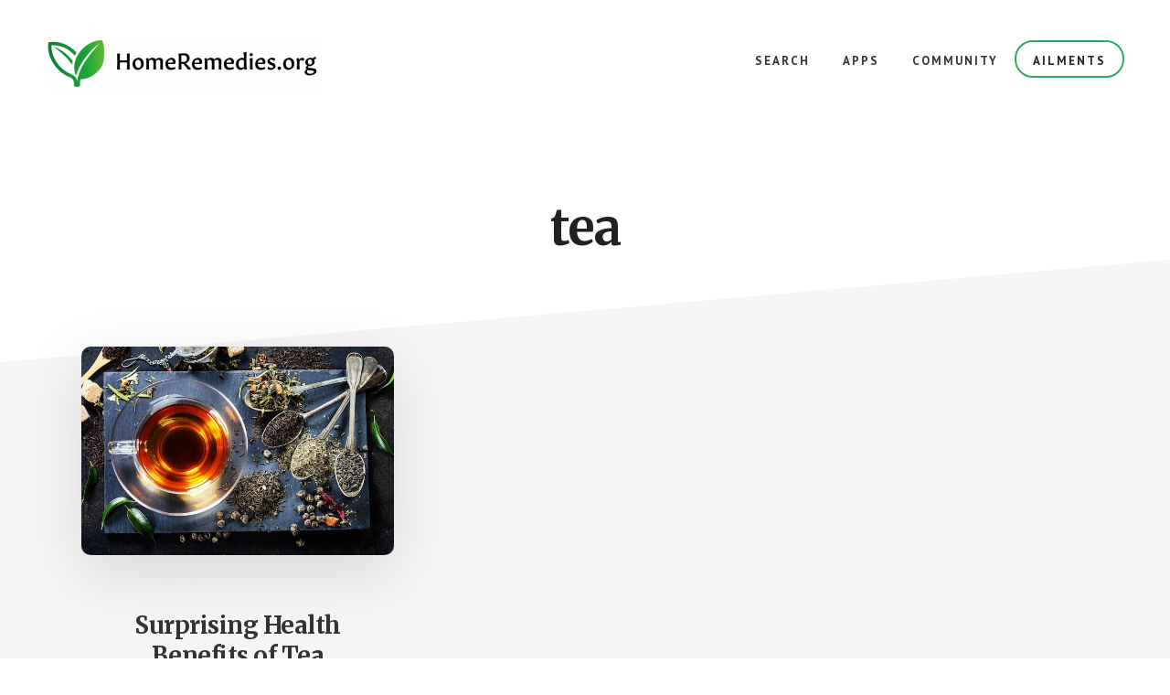

--- FILE ---
content_type: text/html; charset=UTF-8
request_url: https://homeremedies.org/tag/tea/
body_size: 211959
content:
<!DOCTYPE html><html lang="en-US"><head ><meta charset="UTF-8" /><meta name="viewport" content="width=device-width, initial-scale=1" /><meta name='robots' content='index, follow, max-image-preview:large, max-snippet:-1, max-video-preview:-1' /><title>tea Archives - HomeRemedies.org</title><script data-cfasync="false" id="ao_optimized_gfonts_config">WebFontConfig={google:{families:["Merriweather:400,400i,700,700i","PT Sans:400,700"] },classes:false, events:false, timeout:1500};</script><link rel="canonical" href="https://homeremedies.org/tag/tea/" /><meta property="og:locale" content="en_US" /><meta property="og:type" content="article" /><meta property="og:title" content="tea Archives - HomeRemedies.org" /><meta property="og:url" content="https://homeremedies.org/tag/tea/" /><meta property="og:site_name" content="HomeRemedies.org" /><meta name="twitter:card" content="summary_large_image" /><style media="all">html{line-height:1.15;-webkit-text-size-adjust:100%}body{margin:0}main{display:block}h1{font-size:2em;margin:.67em 0}hr{box-sizing:content-box;height:0;overflow:visible}pre{font-family:monospace,monospace;font-size:1em}a{background-color:transparent}abbr[title]{border-bottom:none;text-decoration:underline;text-decoration:underline dotted}b,strong{font-weight:bolder}code,kbd,samp{font-family:monospace,monospace;font-size:1em}small{font-size:80%}sub,sup{font-size:75%;line-height:0;position:relative;vertical-align:baseline}sub{bottom:-.25em}sup{top:-.5em}img{border-style:none}button,input,optgroup,select,textarea{font-family:inherit;font-size:100%;line-height:1.15;margin:0}button,input{overflow:visible}button,select{text-transform:none}[type=button],[type=reset],[type=submit],button{-webkit-appearance:button}[type=button]::-moz-focus-inner,[type=reset]::-moz-focus-inner,[type=submit]::-moz-focus-inner,button::-moz-focus-inner{border-style:none;padding:0}[type=button]:-moz-focusring,[type=reset]:-moz-focusring,[type=submit]:-moz-focusring,button:-moz-focusring{outline:1px dotted ButtonText}fieldset{padding:.35em .75em .625em}legend{box-sizing:border-box;color:inherit;display:table;max-width:100%;padding:0;white-space:normal}progress{vertical-align:baseline}textarea{overflow:auto}[type=checkbox],[type=radio]{box-sizing:border-box;padding:0}[type=number]::-webkit-inner-spin-button,[type=number]::-webkit-outer-spin-button{height:auto}[type=search]{-webkit-appearance:textfield;outline-offset:-2px}[type=search]::-webkit-search-decoration{-webkit-appearance:none}::-webkit-file-upload-button{-webkit-appearance:button;font:inherit}details{display:block}summary{display:list-item}[hidden],template{display:none}html,input[type=search]{box-sizing:border-box}*,*:before,*:after{box-sizing:inherit}.author-box:before,.clearfix:before,.entry:before,.entry-content:before,.footer-widgets:before,.nav-primary:before,.nav-secondary:before,.pagination:before,.site-container:before,.site-footer:before,.site-header:before,.widget:before,.wrap:before{content:" ";display:table}.author-box:after,.clearfix:after,.entry:after,.entry-content:after,.footer-widgets:after,.nav-primary:after,.nav-secondary:after,.pagination:after,.site-container:after,.site-footer:after,.site-header:after,.widget:after,.wrap:after{clear:both;content:" ";display:table}body{background-color:#fff;color:#222;font-family:"PT Sans",sans-serif;font-size:20px;-moz-osx-font-smoothing:grayscale;-webkit-font-smoothing:antialiased;font-weight:400;line-height:1.5;margin:0}a,button,input:focus,input[type=button],input[type=reset],input[type=submit],textarea:focus,.button,.gallery img{transition:all .2s ease-in-out}a{color:#e22c2f;text-decoration:underline}a:focus,a:hover{color:#333;text-decoration:none}p{margin:0 0 28px;padding:0}ol,ul{margin:0;padding:0}li{list-style-type:none}hr{border:0;border-collapse:collapse;border-top:1px solid #eee;clear:both;margin:1em 0}b,strong{font-weight:700}blockquote,em,i{font-style:italic}mark{background:#ddd;color:#000}blockquote{font-family:Merriweather,serif;font-size:22px;font-style:italic;margin:40px}blockquote:before{content:"\201C";display:block;font-size:30px;height:0;left:-20px;position:relative;top:-10px}cite{display:block;font-family:"PT Sans",sans-serif;font-size:14px;font-style:normal;font-weight:700;letter-spacing:1.5px;margin-top:35px;text-transform:uppercase}h1,h2,h3,h4,h5,h6{font-family:Merriweather,serif;font-weight:700;line-height:1.3;margin:0 0 25px}h1{font-size:54px;letter-spacing:-1.5px;line-height:1.1}h2{font-size:36px;letter-spacing:-.75px}h3{font-size:26px;letter-spacing:-.5px}.entry-content h2,.entry-content h3,.entry-content h4{margin-top:40px}h4{color:#e22c2f;font-size:20px;font-style:italic}h5{font-size:15px;letter-spacing:1.5px;text-transform:uppercase}h6{color:#666;font-size:15px;font-style:italic;font-weight:400}.intro{font-size:26px;letter-spacing:-.7px}.small-disclaimer{font-size:12px;font-style:italic}embed,iframe,img,object,video,.wp-caption{max-width:100%}img{height:auto}figure{margin:0}.gallery{overflow:hidden}.gallery-item{float:left;margin:0 0 28px;text-align:center}.gallery-columns-1 .gallery-item{width:100%}.gallery-columns-2 .gallery-item{width:50%}.gallery-columns-3 .gallery-item{width:33%}.gallery-columns-4 .gallery-item{width:25%}.gallery-columns-5 .gallery-item{width:20%}.gallery-columns-6 .gallery-item{width:16.6666%}.gallery-columns-7 .gallery-item{width:14.2857%}.gallery-columns-8 .gallery-item{width:12.5%}.gallery-columns-9 .gallery-item{width:11.1111%}.gallery-columns-2 .gallery-item:nth-child(2n+1),.gallery-columns-3 .gallery-item:nth-child(3n+1),.gallery-columns-4 .gallery-item:nth-child(4n+1),.gallery-columns-5 .gallery-item:nth-child(5n+1),.gallery-columns-6 .gallery-item:nth-child(6n+1),.gallery-columns-7 .gallery-item:nth-child(7n+1),.gallery-columns-8 .gallery-item:nth-child(8n+1),.gallery-columns-9 .gallery-item:nth-child(9n+1){clear:left}.gallery img{border:1px solid #eee;height:auto;padding:4px}.gallery img:focus,.gallery img:hover{border:1px solid #999}input{border-radius:100px}textarea{border-radius:10px}input,select,textarea{background-color:#fff;border:2px solid #ddd;color:#333;font-size:18px;font-weight:400;padding:16px 32px 14px;width:100%}input:focus,textarea:focus{border:2px solid #e22c2f;outline:none}button:focus,input[type=button]:focus,input[type=reset]:focus,input[type=submit]:focus{outline:1px solid #ccc}input[type=checkbox],input[type=image],input[type=radio]{width:auto}:-ms-input-placeholder{color:#333;opacity:1}::-ms-input-placeholder{color:#333;opacity:1}::placeholder{color:#333;opacity:1}::-ms-input-placeholder{color:#333;opacity:1}button,input[type=button],input[type=reset],input[type=submit],.button{background-color:#e22c2f;border:0;border-radius:100px;box-shadow:0 7px 16px 0 rgba(0,0,0,.2);color:#fff;cursor:pointer;font-size:15px;font-weight:700;letter-spacing:2px;line-height:1;padding:22px 36px 20px;text-align:center;text-decoration:none;text-transform:uppercase;white-space:normal;width:auto}a.button:focus,a.button:hover,button:focus,button:hover,input:focus[type=button],input:hover[type=button],input:focus[type=reset],input:hover[type=reset],input:focus[type=submit],input:hover[type=submit]{background-color:#e22c2f;box-shadow:none;color:#fff;outline-offset:3px;-moz-outline-radius:100px}.entry-content .button:focus,.entry-content .button:hover{color:#fff}.button{display:inline-block}button.secondary,input[type=button].secondary,input[type=reset].secondary,input[type=submit].secondary,.button.secondary,.menu>.highlight>a{background-color:#fff;border:2px solid #e22c2f;border-radius:100px;box-shadow:none;color:#222;-moz-outline-radius:100px}button.secondary:focus,button.secondary:hover,input[type=button].secondary:focus,input[type=button].secondary:hover,input[type=reset].secondary:focus,input[type=reset].secondary:hover,input[type=submit].secondary:focus,input[type=submit].secondary:hover,.button.secondary:focus,.button.secondary:hover{background-color:#fff;box-shadow:none;color:#e22c2f}button.text,input[type=button].text,input[type=reset].text,input[type=submit].text,.button.text,.comment-reply-link,a.more-link.button.text{background-color:transparent;box-shadow:none;border-bottom:2px solid #e22c2f;border-left:0;border-right:0;border-top:0;border-radius:0;color:#222;font-weight:700;letter-spacing:2px;padding:16px 0 6px;text-decoration:none;text-transform:uppercase}button.text:focus,button.text:hover,input[type=button].text:focus,input[type=button].text:hover,input[type=reset].text:focus,input[type=reset].text:hover,input[type=submit].text:focus,input[type=submit].text:hover,.button.text:focus,.button.text:hover,a.more-link.button.text:focus,a.more-link.button.text:hover,.comment-reply-link:focus,.comment-reply-link:hover{background-color:transparent;box-shadow:none;border-bottom:2px solid #e22c2f;border-radius:0;color:#e22c2f;padding:16px 0 6px;-moz-outline-radius:0}a.button.small.text,button.small.text,input[type=button].small.text,input[type=reset].small.text,input[type=submit].small.text{padding:16px 0 6px}a.button.large.text,button.large.text,input[type=button].large.text,input[type=reset].large.text,input[type=submit].large.text{padding:20px 0 6px}a.button.small,button.small,input[type=button].small,input[type=reset].small,input[type=submit].small{font-size:14px;padding:13px 24px 9px}a.button.large,button.large,input[type=button].large,input[type=reset].large,input[type=submit].large{font-size:20px;padding:24px}.button.has-arrow{background-color:#fff;border-radius:10px;box-shadow:0 35px 70px 0 rgba(0,0,0,.12);color:#222;display:block;font-family:Merriweather,serif;font-size:20px;line-height:1.3;letter-spacing:normal;margin-bottom:10px;padding:32px 60px 30px 40px;position:relative;text-align:left;text-transform:none}.button.has-arrow:focus{outline-width:0;transition:color .2s ease-in-out}.button.has-arrow:focus,.button.has-arrow:hover{background-color:#fff;box-shadow:0 35px 70px 0 rgba(0,0,0,.12);color:#e22c2f}.button.has-arrow:after{color:#999;content:"\e9cf";display:block;font-family:sp-icons;font-size:24px;position:absolute;right:28px;top:32px;transition:all .2s}.button.has-arrow:focus:after,.button.has-arrow:hover:after{transform:translateX(5px)}.site-container button:disabled,.site-container button:disabled:hover,.site-container input:disabled,.site-container input:disabled:hover,.site-container input[type=button]:disabled,.site-container input[type=button]:disabled:hover,.site-container input[type=reset]:disabled,.site-container input[type=reset]:disabled:hover,.site-container input[type=submit]:disabled,.site-container input[type=submit]:disabled:hover{background-color:#eee;border-width:0;box-shadow:0 7px 16px 0 rgba(0,0,0,.2);color:#666;cursor:not-allowed}input[type=search]::-webkit-search-cancel-button,input[type=search]::-webkit-search-results-button{display:none}table{border-collapse:collapse;border-spacing:0;line-height:2;margin-bottom:40px;width:100%;word-break:break-all}tbody{border-bottom:1px solid #eee}td,th{text-align:left}td{border-top:1px solid #eee;padding:6px}th{font-weight:400;padding:0 6px}td:first-child,th:first-child{padding-left:0}.screen-reader-shortcut,.screen-reader-text,.screen-reader-text span{border:0;clip:rect(0,0,0,0);height:1px;overflow:hidden;position:absolute !important;width:1px;word-wrap:normal !important}.genesis-nav-menu .search input[type=submit]:focus,.screen-reader-shortcut:focus,.screen-reader-text:focus,.widget_search input[type=submit]:focus{background:#fff;box-shadow:0 0 2px 2px rgba(0,0,0,.6);clip:auto !important;color:#333;display:block;font-size:1em;font-weight:700;height:auto;padding:15px 23px 14px;text-decoration:none;width:auto;z-index:100000}.more-link{position:relative}.mejs-poster{background-size:cover !important;z-index:10 !important}.mejs-overlay-play{z-index:11 !important}.mejs-button>button{border-radius:0}.wrap{margin:0 auto;max-width:1200px}.site-inner{clear:both;word-wrap:break-word}.landing-page .wrap{max-width:800px}.site-inner{background-color:transparent;position:relative;width:100%}.site-inner:before{content:"";background-color:#f5f5f5;height:50%;position:absolute;transform:skewY(-5deg);top:120px;width:100%;z-index:-1}.site-inner:after{bottom:100px;background-color:#f5f5f5;content:"";height:50%;position:absolute;transform:skewY(-5deg);width:100%;z-index:-1}.landing-page .site-inner:after{bottom:-100px;background-color:#f5f5f5;content:"";height:50%;position:absolute;transform:skewY(-5deg);width:100%;z-index:-1}.content{float:right;width:880px}.content-sidebar .content{float:left;max-width:700px}.sidebar-content .content{max-width:700px}.full-width-content .content{float:none;margin:0 auto;max-width:880px}.academy-grid .content,.half-width-entries .content{max-width:none;width:100%}.single-post.full-width-content .content{float:none;margin:0 auto;max-width:880px}.sidebar-primary{float:right;width:360px}.sidebar-content .sidebar-primary{float:left}.five-sixths,.four-sixths,.one-fourth,.one-half,.one-sixth,.one-third,.three-fourths,.three-sixths,.two-fourths,.two-sixths,.two-thirds{float:left;margin-left:2.564102564102564%}.one-half,.three-sixths,.two-fourths{width:48.717948717948715%}.one-third,.two-sixths{width:31.623931623931625%}.four-sixths,.two-thirds{width:65.81196581196582%}.one-fourth{width:23.076923076923077%}.three-fourths{width:74.35897435897436%}.one-sixth{width:14.52991452991453%}.five-sixths{width:82.90598290598291%}.first{clear:both;margin-left:0}.avatar{background-color:#fff;border-radius:10px;float:left}.author-box .avatar{box-shadow:0 19px 48px 0 rgba(0,0,0,.12);margin-right:80px;position:relative;z-index:3}.alignleft .avatar{margin-right:24px}.author-box{position:relative}.gravatar-wrap{min-height:155px;float:left;display:block;min-width:235px}.gravatar-wrap:before{border:4px solid #e22c2f;border-radius:10px;content:"";height:155px;left:10px;position:absolute;top:-10px;width:155px;z-index:1}.alignright .avatar{margin-left:24px}.comment .avatar{box-shadow:0 10px 28px 0 rgba(0,0,0,.12);margin:0 16px 24px -80px}.breadcrumb{color:#666;font-size:16px;margin:0 auto 20px auto;max-width:1200px;padding:10px 0;text-align:center}.single-post .breadcrumb{margin-bottom:40px}.error404.sidebar-content .breadcrumb,.error404.content-sidebar .breadcrumb,.search-results.sidebar-content .breadcrumb,.search-results.content-sidebar .breadcrumb,.single-post.content-sidebar .breadcrumb,.single-post.sidebar-content .breadcrumb{margin:0 auto 20px auto;text-align:left}.after-entry,.author-box{font-size:18px;margin-bottom:40px}.full-width-content .after-entry{margin-left:auto;margin-right:auto;max-width:720px}.archive-description{margin-bottom:100px}.author-box{margin:60px 0}.full-width-content .author-box{margin:60px auto;max-width:720px}.archive-description p:last-child,.author-box p:last-child{margin-bottom:0}.archive-description{text-align:center}.entry-content .search-form,.site-header .search-form{margin-bottom:40px;width:50%}.post-password-form input[type=submit],.search-form input[type=submit]{margin-top:10px}.genesis-nav-menu .search input[type=submit],.widget_search input[type=submit]{border:0;clip:rect(0,0,0,0);height:1px;margin:-1px;padding:0;position:absolute;width:1px}.archive-title,.entry-title,.page-title{font-size:54px;letter-spacing:-1.5px;margin-bottom:100px;text-align:center}.author-box-title{color:#222;font-size:24px;font-style:normal;font-weight:700;padding-top:10px}.full-width-content h1.entry-title{margin-bottom:160px;text-align:center}.error404.sidebar-content .entry-title,.error404.content-sidebar .entry-title,.search-results.sidebar-content .archive-title,.search-results.content-sidebar .archive-title{text-align:left}.single-post h1.entry-title{margin-bottom:20px}.blog .entry h2.entry-title,.content-sidebar .entry h2.entry-title,.sidebar-content .entry h2.entry-title{font-size:32px;letter-spacing:-.5px;margin:40px 0 20px;text-align:left}.single-post.content-sidebar .content .entry-title,.single-post.sidebar-content .content .entry-title{font-size:48px;line-height:1.2;letter-spacing:-1px;text-align:left}.academy-grid .content .entry .entry-title{font-size:26px;letter-spacing:-.5px;margin:40px 0 20px}.half-width-entries .content .entry .entry-title{font-size:32px;letter-spacing:-.5px;margin:40px 0;text-align:center}.archive-description .entry-title{margin-bottom:0}.entry-title a,.sidebar .widget-title a{color:#333;text-decoration:none}.entry-title a:focus,.entry-title a:hover{color:#e22c2f}.widget-title{font-size:18px;letter-spacing:normal;margin-bottom:20px}a.aligncenter img{display:block;margin:0 auto}a.alignnone{display:inline-block}.alignleft{float:left;text-align:left}.alignright{float:right;text-align:right}a.alignleft,a.alignnone,a.alignright{max-width:100%}img.centered,.aligncenter{display:block;margin:0 auto 24px}img.alignnone,.alignnone{margin-bottom:12px}a.alignleft,img.alignleft,.wp-caption.alignleft{margin:0 24px 24px 0}a.alignright,img.alignright,.wp-caption.alignright{margin:0 0 24px 24px}.gallery-caption,.wp-caption-text{font-size:14px;font-weight:600;margin:0;text-align:center}.entry-content p.wp-caption-text{margin-bottom:0}.entry-content .wp-audio-shortcode,.entry-content .wp-playlist,.entry-content .wp-video{margin:0 0 28px}.widget{margin-bottom:40px;word-wrap:break-word}.widget p:last-child,.widget ul>li:last-of-type,.widget-area .widget:last-of-type{margin-bottom:0}.widget ul>li{margin-bottom:5px;padding-bottom:5px}.widget ul>li:last-of-type{padding-bottom:0}.widget ol>li{list-style-position:inside;list-style-type:decimal;padding-left:20px;text-indent:-20px}.widget li li{border:0;margin:0 0 0 30px;padding:0}.widget_calendar table{width:100%}.widget_calendar td,.widget_calendar th{text-align:center}.flexible-widgets .wrap{max-width:1280px;padding-bottom:80px;padding-top:80px}.flexible-widgets .widget{float:left;margin-bottom:40px;padding-left:40px;padding-right:40px}.flexible-widgets .widget:last-of-type{margin-bottom:0}.flexible-widgets.widget-full .widget,.flexible-widgets.widget-halves.uneven .widget:last-of-type{width:100%}.flexible-widgets.widget-halves .widget{width:50%}.flexible-widgets.widget-thirds .widget{width:33.33%}.flexible-widgets.widget-halves .widget:nth-child(odd),.flexible-widgets.widget-thirds .widget:nth-child(3n+1){clear:left}.widget.featured-content{text-align:left}.featured-content .entry,.half-width-entries.full-width-content .content .featured-content .entry{background:0 0;box-shadow:none;padding:0;transform:none;width:100%}.featured-content .entry-title,.full-width-content .content .featured-content .entry .entry-title,.full-width-content .content .featured-content .entry .entry-meta,.featured-content .entry-meta{padding:0;text-align:left}.full-width-content .content .featured-content .post.entry .entry-content,.full-width-content .content .featured-content .page.entry .entry-content,.featured-content .entry-content{padding:0 0 40px;text-align:left}.featured-content .entry:last-of-type{margin-bottom:0}.featured-content .entry-title{font-size:24px;font-style:normal;margin-bottom:20px}.sidebar .featured-content .entry-title{font-size:20px;padding:0}.featured-content img{border-radius:10px;box-shadow:0 10px 30px 0 rgba(0,0,0,.12)}.sidebar .featured-content .entry-title a,.sidebar .featured-content .entry-title a:hover{border-bottom:0}.more-posts-title{font-size:24px}.sidebar .widget.enews-widget{background-color:#fff;border-radius:10px;box-shadow:0 35px 70px 0 rgba(0,0,0,.12);margin-bottom:50px;padding:40px;text-align:center}.sidebar .widget.enews-widget .widget-title{font-size:24px}.enews-widget input{border-radius:100px;color:#666;font-size:16px;letter-spacing:2px;margin-bottom:16px;text-align:center;text-transform:uppercase}.enews-widget input[type=submit]{color:#fff;margin:0;width:100%}.enews form+p{margin-top:24px}#wpstats{display:none}.genesis-skip-link{font-family:-apple-system,BlinkMacSystemFont,"Segoe UI",Roboto,Oxygen-Sans,Ubuntu,Cantarell,"Helvetica Neue",sans-serif;font-size:14px;margin:0}.genesis-skip-link li{height:0;width:0;list-style:none}:focus{color:#333;outline:#ccc solid 1px}.site-header{background-color:#fff;z-index:9}.site-header>.wrap{max-width:none;padding:40px 50px 100px}.title-area{float:left;margin-top:5px;padding:10px 0;width:300px}.landing-page .title-area{float:none;text-align:center;width:100%}.header-image .title-area{margin:0 auto;max-width:300px;padding:0}.site-title{font-family:"PT Sans",sans-serif;font-size:16px;font-weight:700;letter-spacing:5px;line-height:1.2;text-transform:uppercase}.site-title a{border-bottom:3px solid #e22c2f;color:#333;display:inline-block;padding:0 0 8px 5px;text-decoration:none}.site-title a:focus,.site-title a:hover{border-bottom:3px solid #e22c2f;color:#e22c2f;text-decoration:none}.header-image .site-title>a{background-size:contain !important;border-bottom:none;float:left;min-height:80px;width:100%}.site-description{font-size:16px;font-weight:400;line-height:1.5;border:0;clip:rect(0,0,0,0);height:1px;overflow:hidden;position:absolute !important;width:1px;word-wrap:normal !important}.site-description,.site-title{margin-bottom:0}.header-image .site-title{display:block;text-indent:-9999px}.genesis-nav-menu{clear:both;font-size:13px;font-weight:700;letter-spacing:2px;line-height:1;text-transform:uppercase;width:100%}.genesis-nav-menu .menu-item{display:inline-block;margin-bottom:0;padding-bottom:0;text-align:left}.genesis-nav-menu a{color:#333;outline-offset:-1px;text-decoration:none;display:block;padding:20px 18px}.genesis-nav-menu a:focus,.genesis-nav-menu a:hover,.genesis-nav-menu .current-menu-item>a,.genesis-nav-menu .sub-menu .current-menu-item>a:focus,.genesis-nav-menu .sub-menu .current-menu-item>a:hover{color:#e22c2f}.genesis-nav-menu .sub-menu{background-color:#fff;border-radius:10px;border:1px solid #eee;box-shadow:0 7px 32px 0 rgba(0,0,0,.12);left:-9999px;opacity:0;position:absolute;transition:opacity .4s ease-in-out;width:200px;z-index:99}.genesis-nav-menu .sub-menu a{border-bottom:1px solid #eee;font-size:12px;letter-spacing:1px;padding:15px 18px;position:relative;width:200px;word-wrap:break-word}.genesis-nav-menu .sub-menu li:last-child>a{border-bottom:#eee}.genesis-nav-menu .sub-menu .sub-menu{margin:-44px 0 0 199px}.genesis-nav-menu .menu-item:hover{position:static}.genesis-nav-menu .menu-item:hover>.sub-menu{left:auto;opacity:1}.genesis-nav-menu>.first>a{padding-left:0}.genesis-nav-menu>.last>a{padding-right:0}.genesis-nav-menu>.right{float:right}.menu>.highlight>a{color:#222;padding:14px 18px 10px;outline-offset:2px}.menu>.highlight>a:focus,.menu>.highlight>a:hover{color:#e22c2f}.menu .menu-item:focus{position:static}.menu .menu-item>a:focus+ul.sub-menu,.menu .menu-item.sfHover>ul.sub-menu{left:auto;opacity:1}.menu-toggle,.sub-menu-toggle{display:none;visibility:hidden}.site-header .nav-primary{float:right;max-width:940px}.site-header .genesis-nav-menu li li{margin-left:0}.site-footer .genesis-nav-menu a{padding:4px 18px 0}.site-footer .genesis-nav-menu>.highlight>a{margin:10px 0;padding:14px 18px 10px}.entry{margin-bottom:40px}.entry-content ol,.entry-content ul{margin-bottom:28px;margin-left:40px}.entry-content ol>li{list-style-type:decimal}.entry-content ul>li{list-style-type:disc}.entry-content ol ol,.entry-content ul ul{margin-bottom:0}.entry-content code{background-color:#333;color:#eee}.content .entry{background-color:rgba(255,255,255,0);border-radius:10px;padding-bottom:40px;transition:all .4s}.error404 .content .entry.focused,.error404 .content .entry:hover,.page .content .entry.focused,.page .content .entry:hover,.single .content .entry.focused,.single .content .entry:hover{border-radius:0;box-shadow:none;background-color:rgba(255,255,255,0);transform:none}.content .entry.focused,.content .entry:hover,.page-template-page_blog .content .entry.focused,.page-template-page_blog .content .entry:hover{background-color:rgba(255,255,255,1);border-radius:10px;box-shadow:0 35px 70px 0 rgba(0,0,0,.12);transform:translateY(-5px)}.content .entry .entry-title,.content .entry .entry-meta,.content .entry .entry-content{padding:0 60px}.academy-grid .content .post.entry .entry-title,.academy-grid .content .post.entry .entry-meta,.academy-grid .content .post.entry .entry-content{padding:0 30px;text-align:center}.academy-grid .content .post.entry .entry-content{font-size:18px}.half-width-entries .content .entry-title,.half-width-entries .content .entry-meta,.half-width-entries .content .entry-content{padding:0 80px;text-align:center}.half-width-entries.full-width-content .content .entry{width:48%}.half-width-entries.full-width-content .content .entry:nth-of-type(odd){clear:both;float:left}.half-width-entries.full-width-content .content .entry:nth-of-type(even){float:right}.single.full-width-content .content .entry .entry-content{padding:0 80px;text-align:left}.single .content .entry h2.entry-title,.single .content .entry .entry-title,.single .content .entry .entry-meta,.single .content .entry .entry-content{padding:0}p.entry-meta{font-family:Merriweather,serif;font-size:12px;margin-bottom:0}p.entry-meta .entry-time{font-family:"PT Sans",sans-serif;font-style:normal;font-weight:700;letter-spacing:1.2px;margin-left:5px;text-transform:uppercase}.full-width-content.single .content .entry-header{text-align:center}.entry-header .entry-meta{margin-bottom:40px}.full-width-content.single-post .entry-meta{margin-bottom:80px;text-align:center}.entry-footer .entry-meta .entry-categories a,.entry-footer .entry-meta .entry-tags a,.entry-footer .entry-meta .entry-terms a{border-bottom:1px solid #e22c2f;color:#333;font-family:"PT Sans",sans-serif;font-size:14px;line-height:1.2;text-decoration:none}.entry-footer .entry-meta .entry-categories a:focus,.entry-footer .entry-meta .entry-categories a:hover,.entry-footer .entry-meta .entry-tags a:focus,.entry-footer .entry-meta .entry-tags a:hover,.entry-footer .entry-meta .entry-terms a:focus,.entry-footer .entry-meta .entry-terms a:hover{color:#e22c2f}.entry-categories,.entry-tags,.entry-terms{display:block}.entry-comments-link:before{content:"\2014";margin:0 6px 0 2px}.message{background-color:#111;padding:25px 30px}.message,.message a{color:#fff}.message.blue{background-color:#0059b3}.message.green{background-color:#008758}.message.orange{background-color:#cc4b00}.message.red{background-color:#e02f36}.sp-icon-black:before{color:#000}.sp-icon-blue:before{color:#0059b3}.sp-icon-gray:before{color:#ccc}.sp-icon-green:before{color:#008758}.sp-icon-orange:before{color:#cc4b00}.sp-icon-red:before{color:#e02f36}.sp-icon-white:before{color:#fff}.sp-icon-xlarge:before{font-size:90px}.sp-icon-large:before{font-size:70px}.sp-icon-medium:before{font-size:60px}.sp-icon-small:before{font-size:40px}.flexible-widgets.widget-odd .featuredpost:last-of-type .entry,.academy-grid.archive:not(.woocommerce-page) .content .entry{float:left;margin:0 1.666666% 30px;width:30%}.flexible-widgets.widget-odd .featuredpost:last-of-type .entry{padding-bottom:35px}.flexible-widgets.widget-odd .featuredpost:last-of-type .entry:nth-of-type(3n+1),.academy-grid.archive:not(.woocommerce-page) .content .entry:nth-of-type(3n+1){clear:left}.featuredpost .entry-header,.academy-grid.archive:not(.woocommerce-page) .entry-header{margin-bottom:24px}.featuredpost .entry-content p,.academy-grid.archive:not(.woocommerce-page) .entry-content p{margin-bottom:12px}.flexible-widgets.widget-odd .featuredpost:last-of-type .widget-title,.flexible-widgets.widget-odd .featuredpost:last-of-type .more-posts{padding-left:35px;padding-right:35px}.post-image{border-radius:10px;box-shadow:0 19px 70px 0 rgba(0,0,0,.12);transition:all .2s}.content .academy-entry-image-aligncenter .entry-header,.content .academy-entry-image-alignleft .entry-header,.content .academy-entry-image-alignright .entry-header{padding:0 60px}.content .academy-entry-image-aligncenter .entry-header .entry-meta,.content .academy-entry-image-alignleft .entry-header .entry-meta,.content .academy-entry-image-alignright .entry-header .entry-meta{padding:0}.content .academy-entry-image-aligncenter .entry-header{padding-top:40px}.content .academy-entry-image-aligncenter .entry-title,.content .academy-entry-image-alignleft .entry-title,.content .academy-entry-image-alignright .entry-title{padding:0}.content .entry.focused .post-image,.content .entry:hover .post-image{box-shadow:none}.content .entry:hover .single-featured-image .post-image,.content .entry.focused .single-featured-image .post-image{box-shadow:0 19px 70px 0 rgba(0,0,0,.12)}.single-featured-image img{background-color:#fff}.single-featured-image{border-radius:10px;display:inline-block;margin-bottom:50px;padding-top:20px;position:relative}.full-width-content .single-featured-image{margin-left:40px;margin-right:40px}.single-featured-image:before{background:0 0;border:4px solid #e22c2f;border-radius:10px;content:"";display:block;left:20px;height:calc(100% - 20px);position:absolute;top:0;width:100%;z-index:-1}.pagination{clear:both;margin:80px 0;text-align:center}.adjacent-entry-pagination{margin-bottom:0}.archive-pagination li{display:inline}.archive-pagination a{background-color:#fff;border-radius:100px;border:1px solid #ddd;color:#333;cursor:pointer;display:inline-block;font-size:16px;font-weight:700;line-height:1;outline-offset:3px;padding:15px 18px 14px;text-align:center;text-decoration:none;-moz-outline-radius:100px}.archive-pagination a:focus,.archive-pagination a:hover,.archive-pagination .active a{background-color:#e22c2f;border:1px solid #e22c2f;color:#fff}.archive-pagination .pagination-next a,.archive-pagination .pagination-previous a{border-radius:100px}.comment-respond,.entry-comments,.entry-pings{font-size:16px;margin-bottom:40px}.comment-respond,.entry-pings{padding:40px 0}.entry-comments{padding:40px 0}.full-width-content .comment-respond,.full-width-content .entry-comments,.full-width-content .entry-pings{padding-left:80px;padding-right:80px}.comment-list li{padding:40px 0 0 30px}.comment-list article{background-color:#fff;border-radius:10px;box-shadow:0 15px 20px 0 rgba(0,0,0,.06);padding:30px 50px}.comment-list .depth-1{padding-left:0}.comment-header{margin-bottom:30px}.comment-content{clear:both}.comment-content ul>li{list-style-type:disc}.comment-author-link{color:#222;font-size:15px;font-weight:700;letter-spacing:1.5px;text-decoration:none;text-transform:uppercase}.comment-meta a{color:#555;font-size:12px;font-weight:700;letter-spacing:1.2px;text-decoration:none;text-transform:uppercase}.comment-meta a:focus,.comment-meta a:hover{text-decoration:underline}.comment-respond input[type=email],.comment-respond input[type=text],.comment-respond input[type=url]{width:50%}.comment-respond label{display:block;margin-right:12px}.comment-form-cookies-consent label{display:inline;padding-left:10px}.comment-header p{line-height:1;margin-bottom:0}.entry-pings .reply{display:none}.pricing-page .content{max-width:100%;width:1200px}.pricing-page .entry{text-align:center}.pricing-page .content .entry-content{padding:0}.pricing-table{display:flex;flex-wrap:wrap;margin:40px 0 80px}.pricing-table .one-half,.pricing-table .one-third,.pricing-table .one-fourth{background-color:#fff;border-radius:10px;box-shadow:0 35px 70px 0 rgba(0,0,0,.12);padding:50px 30px;text-align:center}.pricing-table .featured{border:4px solid #e22c2f}.pricing-table h4{color:#222;font-style:normal;font-weight:700;margin-top:0}.pricing-table p{margin-bottom:0}.pricing-table .price{display:block;font-size:42px;font-weight:900;margin:10px 0}.pricing-table ul li{list-style-type:none}.pricing-table ul{margin:0 0 40px}.sidebar{font-size:16px;margin-bottom:40px}.sidebar .widget{padding:20px 40px}.sidebar a:not(.button){border-bottom:1px solid #ccc;color:#444;text-decoration:none}.sidebar a:not(.button):focus,.sidebar a:not(.button):hover{border-bottom:1px solid rgba(0,0,0,0);color:#e22c2f;text-decoration:none}.sidebar a.aligncenter,.sidebar a.alignleft,.sidebar a.alignnone,.sidebar a.alignright,.sidebar .gallery-item a{border-bottom-color:transparent;transition:none}.academy-top-banner{background:#e02f36;display:none;padding:24px 80px;position:relative;text-align:center}.academy-top-banner,.academy-top-banner a{font-family:"PT Sans",sans-serif;font-size:18px;font-weight:700;line-height:1.55}.academy-top-banner,.academy-top-banner a,.academy-top-banner a:focus,.academy-top-banner a:hover{color:#fff}#academy-top-banner-close,#academy-top-banner-close:focus,#academy-top-banner-close:hover{background:0 0;border:0;box-shadow:none;color:#fff;height:100%;opacity:0;position:absolute;right:0;top:0;transform:none;-moz-outline-radius:0}#academy-top-banner-close{padding-left:35px;padding-right:35px}.footer-cta{clear:both;position:relative;text-align:center;z-index:1}.footer-cta .wrap{border-bottom:1px solid #ddd}.footer-cta:before{border-bottom:2px solid #e22c2f;content:"";display:block;height:2px;margin:0 auto;width:48px}.footer-cta .widget-title{font-size:36px;margin-bottom:25px}.landing-page .footer-cta:after{content:"";background-color:#f5f5f5;height:100%;left:0;transform:skewY(-5deg);position:absolute;bottom:0;width:100%;z-index:-1}.footer-widgets{background-color:#fff;font-size:18px;clear:both}.site-footer{background-color:#fff;font-size:16px;line-height:1;text-align:center}.site-footer>.wrap{padding:60px 0}.landing-page .site-footer>.wrap{border-top:none;padding:100px 0 60px;text-align:center}.site-footer p{margin-bottom:0}.site-footer .nav-secondary{margin-bottom:20px}@media only screen and (max-width:1360px){h1,.entry-title{font-size:50px}.wrap,.breadcrumb{max-width:1140px}.content{max-width:680px}.sidebar-primary{width:360px}.flexible-widgets .wrap{max-width:1220px}.site-header .nav-primary{max-width:800px}.pricing-page .content .entry-content{padding:0 60px}.pricing-page .pricing-table{margin:80px 0}}@media only screen and (max-width:1200px){.wrap,.breadcrumb{max-width:960px}.content{max-width:600px}.content-sidebar .content,.sidebar-content .content{max-width:600px}.sidebar-primary{width:300px}.flexible-widgets .wrap{max-width:1040px}.site-header .nav-primary{max-width:720px}.content .post.entry .entry-title,.content .post.entry .entry-meta,.content .post.entry .entry-content,.full-width-content .content .entry .entry-title,.full-width-content .content .entry .entry-meta,.full-width-content .content .entry .entry-content{padding:0 40px}.blog .content .entry,.page-template-page_blog .content .entry,.academy-grid .entry{padding-bottom:30px}.pricing-page .content .entry-content{padding:0}}@media only screen and (max-width:1023px){.flexible-widgets .wrap,.wrap,.breadcrumb{max-width:800px}.content,.content-sidebar .content,.sidebar-content .content,.genesis-responsive-menu .genesis-nav-menu .sub-menu a,.genesis-responsive-menu .genesis-nav-menu .sub-menu,.sidebar-primary,.site-header .nav-primary{max-width:100%;width:100%}.half-width-entries.full-width-content .content .entry{width:100%}.full-width-content .content .entry .entry-title,.full-width-content .content .entry .entry-meta,.full-width-content .content .post.entry .entry-content,.search-results.full-width-content .content .entry .entry-content,.single.full-width-content .content .entry .entry-content{padding:0 40px}.title-area{max-width:50%}.header-image .title-area{margin:0;max-width:50%}.landing-page .title-area{max-width:100%}.site-header .wrap{padding:20px 5% 40px}.genesis-nav-menu li,.header-image .title-area,.site-header ul.genesis-nav-menu{float:none}.genesis-nav-menu{text-align:center}.site-header .title-area{margin-bottom:20px}.header-image .site-title>a{background-position:center !important}.pricing-page .pricing-table{margin:40px 0}.pricing-table .one-fourth,.pricing-table .one-fifth{margin-bottom:20px;margin-left:0;width:48%}.pricing-table .one-fourth:nth-child(even),.pricing-table .one-fifth:nth-child(even){margin-left:4%}.genesis-responsive-menu .wrap{padding:0}.genesis-responsive-menu{display:none;position:relative}.genesis-skip-link .skip-link-hidden{display:none;visibility:hidden}.menu-toggle,.sub-menu-toggle{background-color:transparent;border-width:0;color:#333;display:block;margin:0 auto;overflow:hidden;text-align:center;visibility:visible}.menu-toggle:focus,.menu-toggle:hover,.sub-menu-toggle:focus,.sub-menu-toggle:hover{background-color:transparent;color:#e02f36;outline-offset:0;-moz-outline-radius:0}.sub-menu-toggle:focus,.sub-menu-toggle:hover{background-color:transparent}.menu-toggle{background-color:#fff;border:2px solid #e02f36;box-shadow:none;color:#222;float:right;font-size:16px;line-height:1;padding:14px 18px 10px;position:relative;width:auto;z-index:1000}.menu-toggle:before{font-size:16px;margin-right:6px;text-rendering:auto;vertical-align:bottom}.sub-menu-toggle{border-radius:0;box-shadow:none;float:right;padding:13px 10px;position:absolute;right:0;top:0;z-index:100}.sub-menu-toggle:before{display:inline-block;text-rendering:auto;transform:rotate(0);transition:transform .25s ease-in-out}.sub-menu-toggle.activated:before{transform:rotate(135deg)}.genesis-responsive-menu .genesis-nav-menu .menu-item{display:block;float:none;position:relative;text-align:left}.genesis-responsive-menu .genesis-nav-menu .menu-item:focus,.genesis-responsive-menu .genesis-nav-menu .menu-item:hover{position:relative}.genesis-responsive-menu .genesis-nav-menu a:focus,.genesis-responsive-menu .genesis-nav-menu a:hover{color:#e22c2f}.genesis-responsive-menu .genesis-nav-menu .menu-item a{border:none;margin-bottom:1px;padding:15px 20px;width:100%}.genesis-responsive-menu .genesis-nav-menu .menu-item>a:focus ul.sub-menu,.genesis-responsive-menu .genesis-nav-menu .menu-item>a:focus ul.sub-menu .sub-menu{left:0;margin-left:0}.genesis-responsive-menu .genesis-nav-menu>.menu-item-has-children>a:after{content:none}.genesis-responsive-menu .genesis-nav-menu .sub-menu{background-color:#f5f5f5;border:none;border-radius:0;box-shadow:none;clear:both;display:none;margin:0 0 15px;opacity:1;padding:0;position:static;width:100%}.genesis-responsive-menu .genesis-nav-menu .sub-menu a{border-left:3px solid #ddd;margin:0}.genesis-responsive-menu .genesis-nav-menu .sub-menu a:focus,.genesis-responsive-menu .genesis-nav-menu .sub-menu a:hover{border-color:#e22c2f}.genesis-responsive-menu .genesis-nav-menu .sub-menu .sub-menu{margin:0}.flexible-widgets.widget-fourths .widget,.flexible-widgets.widget-halves .widget,.flexible-widgets.widget-thirds .widget,.academy-grid.archive:not(.woocommerce-page) .content .entry{float:none;text-align:center;width:100%}.flexible-widgets .widget{padding-left:0;padding-right:0}.pricing-page .pricing-table{margin:40px 0}.comment-respond input[type=email],.comment-respond input[type=text],.comment-respond input[type=url]{width:100%}.full-width-content .comment-respond,.full-width-content .entry-comments,.full-width-content .entry-pings{padding-left:5%;padding-right:5%}}@media only screen and (max-width:860px){body{font-size:18px}h1,.entry-title,.archive-title,.entry-title,.page-title{font-size:40px}.wrap,.breadcrumb{padding-left:5%;padding-right:5%}.academy-top-banner{padding:20px 80px 20px 5%}.header-image .title-area{margin:0 auto 20px auto;max-width:none}.header-image .site-title>a{display:block;float:none}.header-image .menu-toggle{clear:both;float:none;margin-top:20px;max-width:300px;width:100%}.after-entry,.entry-pings,.sidebar .widget{margin-bottom:5%;padding:30px}.full-width-content .content .entry .entry-title,.full-width-content .content .entry .entry-meta,.full-width-content .content .post.entry .entry-content,.search-results.full-width-content .content .entry .entry-content,.single.full-width-content .content .entry .entry-content{padding:0}.comment-respond,.entry-comments{padding:20px}.archive-description{margin:0 0 40px;padding:0}.author-box{margin-left:0;margin-right:0;padding:0 5%}.gravatar-wrap:before{left:auto;left:calc(5% + 15px)}.author-box .avatar{float:none;margin:0 0 20px}.gravatar-wrap{float:none}.sidebar{margin-bottom:5%}.pagination{margin:5% auto}.archive-pagination li a{margin-bottom:4px}.five-sixths,.four-sixths,.one-fourth,.one-half,.one-sixth,.one-third,.three-fourths,.three-sixths,.two-fourths,.two-sixths,.two-thirds{margin:0;width:100%}.blog.full-width-content .content .entry{width:100%}.entry-content .search-form,.site-header .search-form{margin-bottom:40px;width:100%}.pricing-table .one-half,.pricing-table .one-third,.pricing-table .one-fourth{margin:20px 0}.content .entry .entry-title,.content .entry .entry-meta,.content .entry .entry-content,.full-width-content .content .entry.entry-title,.full-width-content .content .entry .entry-meta,.full-width-content .content .entry .entry-content,.single.full-width-content .content .entry .entry-content{padding:0 5%}.intro{font-size:22px;letter-spacing:-.4px}.single-featured-image{padding-top:10px}.full-width-content .single-featured-image{margin-left:0;margin-right:0}.single-featured-image:before{border-width:3px;height:calc(100% - 15px);left:10px}.pricing-table .one-fourth,.pricing-table .one-fourth:nth-child(even),.pricing-table .one-fifth,.pricing-table .one-fifth:nth-child(even){margin-left:0;width:100%}.comment .avatar{margin:0 16px 0 0}.comment-list article{padding:20px}}@media print{*,*:before,*:after{background:0 0 !important;box-shadow:none !important;color:#000 !important;text-shadow:none !important}a,a:visited{text-decoration:underline}a[href]:after{content:" (" attr(href) ")"}abbr[title]:after{content:" (" attr(title) ")"}a[href^="javascript:"]:after,a[href^="#"]:after,.site-title>a:after{content:""}thead{display:table-header-group}img,tr{page-break-inside:avoid}img{max-width:100% !important}@page{margin:2cm .5cm}p,h2,h3{orphans:3;widows:3}blockquote,pre{border:1px solid #999;page-break-inside:avoid}.content,.content-sidebar{width:100%}button,input,select,textarea,.breadcrumb,.comment-edit-link,.comment-form,.comment-list .reply a,.comment-reply-title,.edit-link,.entry-comments-link,.entry-footer,.genesis-box,.hidden-print,.home-top,.nav-primary,.nav-secondary,.post-edit-link,.sidebar{display:none !important}.title-area{text-align:center;width:100%}.site-title>a{margin:0;text-decoration:none;text-indent:0}.site-inner{padding-top:0;position:relative;top:-100px}.author-box{margin-bottom:0}h1,h2,h3,h4,h5,h6{orphans:3;page-break-after:avoid;page-break-inside:avoid;widows:3}img{page-break-after:avoid;page-break-inside:avoid}blockquote,pre,table{page-break-inside:avoid}dl,ol,ul{page-break-before:avoid}}
a,h4,button.secondary:focus,button.secondary:hover,input[type=button].secondary:focus,input[type=button].secondary:hover,input[type=reset].secondary:focus,input[type=reset].secondary:hover,input[type=submit].secondary:focus,input[type=submit].secondary:hover,.button.secondary:focus,.button.secondary:hover,.menu>.highlight>a:hover,.site-title a:focus,.site-title a:hover,.entry-title a:focus,.entry-title a:hover,.genesis-nav-menu a:focus,.genesis-nav-menu a:hover,.genesis-nav-menu .current-menu-item>a,.genesis-nav-menu .sub-menu .current-menu-item>a:focus,.genesis-nav-menu .sub-menu .current-menu-item>a:hover,.genesis-responsive-menu .genesis-nav-menu a:focus,.genesis-responsive-menu .genesis-nav-menu a:hover,.gs-faq button:focus,.gs-faq button:hover,.gs-faq button.gs-faq--expanded:focus,.entry-footer .entry-meta .entry-categories a:focus,.entry-footer .entry-meta .entry-categories a:hover,.entry-footer .entry-meta .entry-tags a:focus,.entry-footer .entry-meta .entry-tags a:hover,.entry-footer .entry-meta .entry-terms a:focus,.entry-footer .entry-meta .entry-terms a:hover,.sidebar a:not(.button):focus,.sidebar a:not(.button):hover,.sp-icon-accent,.sub-menu-toggle:focus,.sub-menu-toggle:hover{color:#27ae60}button,input[type=button],input[type=reset],input[type=submit],.button{background-color:#27ae60}.enews-widget:after{background:#27ae60}.academy-top-banner,.enews-widget input[type=submit],.sidebar .enews-widget input[type=submit]{background-color:#27ae60}a.more-link.button.text:focus,a.more-link.button.text:hover,button.text:focus,button.text:hover,input[type=button].text:focus,input[type=button].text:hover,input[type=reset].text:focus,input[type=reset].text:hover,input[type=submit].text:focus,input[type=submit].text:hover,.button.text:focus,.button.text:hover,.comment-reply-link:focus,.comment-reply-link:hover,.footer-cta:before,.menu-toggle:focus,.menu-toggle:hover,.menu>.highlight>a:focus,.menu>.highlight>a:hover{border-color:#27ae60;color:#27ae60}a.more-link.button.text,button.secondary,button.text,input[type=button].secondary,input[type=reset].secondary,input[type=submit].secondary,input:focus,input[type=button].text,input[type=reset].text,input[type=submit].text,textarea:focus,.archive-pagination a:focus,.archive-pagination a:hover,.archive-pagination .active a,.button.secondary,.button.text,.comment-reply-link,.entry-footer .entry-meta .entry-categories a,.entry-footer .entry-meta .entry-tags a,.entry-footer .entry-meta .entry-terms a,.genesis-responsive-menu .genesis-nav-menu .sub-menu a:focus,.genesis-responsive-menu .genesis-nav-menu .sub-menu a:hover,.gravatar-wrap:before,.menu-toggle,.menu>.highlight>a,.pricing-table .featured,.single-featured-image:before,.site-title a,.site-title a:focus,.site-title a:hover{border-color:#27ae60}a.button:focus,a.button:hover,button:focus,button:hover,input[type=button]:focus,input[type=button]:hover,input[type=reset]:focus,input[type=reset]:hover,input[type=submit]:focus,input[type=submit]:hover,.archive-pagination li a:focus,.archive-pagination li a:hover,.archive-pagination .active a,.button:focus,.button:hover,.enews-widget input[type=submit]:focus,.enews-widget input[type=submit]:hover,.sidebar .enews-widget input[type=submit]:focus,.sidebar .enews-widget input[type=submit]:hover{background-color:#27ae60}
img.wp-smiley,img.emoji{display:inline !important;border:none !important;box-shadow:none !important;height:1em !important;width:1em !important;margin:0 .07em !important;vertical-align:-.1em !important;background:0 0 !important;padding:0 !important}
@charset "UTF-8";.wp-block-archives{box-sizing:border-box}.wp-block-archives-dropdown label{display:block}.wp-block-avatar{line-height:0}.wp-block-avatar,.wp-block-avatar img{box-sizing:border-box}.wp-block-avatar.aligncenter{text-align:center}.wp-block-audio{box-sizing:border-box}.wp-block-audio :where(figcaption){margin-bottom:1em;margin-top:.5em}.wp-block-audio audio{min-width:300px;width:100%}.wp-block-button__link{box-sizing:border-box;cursor:pointer;display:inline-block;text-align:center;word-break:break-word}.wp-block-button__link.aligncenter{text-align:center}.wp-block-button__link.alignright{text-align:right}:where(.wp-block-button__link){border-radius:9999px;box-shadow:none;padding:calc(.667em + 2px) calc(1.333em + 2px);text-decoration:none}.wp-block-button[style*=text-decoration] .wp-block-button__link{text-decoration:inherit}.wp-block-buttons>.wp-block-button.has-custom-width{max-width:none}.wp-block-buttons>.wp-block-button.has-custom-width .wp-block-button__link{width:100%}.wp-block-buttons>.wp-block-button.has-custom-font-size .wp-block-button__link{font-size:inherit}.wp-block-buttons>.wp-block-button.wp-block-button__width-25{width:calc(25% - var(--wp--style--block-gap, .5em)*.75)}.wp-block-buttons>.wp-block-button.wp-block-button__width-50{width:calc(50% - var(--wp--style--block-gap, .5em)*.5)}.wp-block-buttons>.wp-block-button.wp-block-button__width-75{width:calc(75% - var(--wp--style--block-gap, .5em)*.25)}.wp-block-buttons>.wp-block-button.wp-block-button__width-100{flex-basis:100%;width:100%}.wp-block-buttons.is-vertical>.wp-block-button.wp-block-button__width-25{width:25%}.wp-block-buttons.is-vertical>.wp-block-button.wp-block-button__width-50{width:50%}.wp-block-buttons.is-vertical>.wp-block-button.wp-block-button__width-75{width:75%}.wp-block-button.is-style-squared,.wp-block-button__link.wp-block-button.is-style-squared{border-radius:0}.wp-block-button.no-border-radius,.wp-block-button__link.no-border-radius{border-radius:0!important}:root :where(.wp-block-button .wp-block-button__link.is-style-outline),:root :where(.wp-block-button.is-style-outline>.wp-block-button__link){border:2px solid;padding:.667em 1.333em}:root :where(.wp-block-button .wp-block-button__link.is-style-outline:not(.has-text-color)),:root :where(.wp-block-button.is-style-outline>.wp-block-button__link:not(.has-text-color)){color:currentColor}:root :where(.wp-block-button .wp-block-button__link.is-style-outline:not(.has-background)),:root :where(.wp-block-button.is-style-outline>.wp-block-button__link:not(.has-background)){background-color:initial;background-image:none}.wp-block-buttons.is-vertical{flex-direction:column}.wp-block-buttons.is-vertical>.wp-block-button:last-child{margin-bottom:0}.wp-block-buttons>.wp-block-button{display:inline-block;margin:0}.wp-block-buttons.is-content-justification-left{justify-content:flex-start}.wp-block-buttons.is-content-justification-left.is-vertical{align-items:flex-start}.wp-block-buttons.is-content-justification-center{justify-content:center}.wp-block-buttons.is-content-justification-center.is-vertical{align-items:center}.wp-block-buttons.is-content-justification-right{justify-content:flex-end}.wp-block-buttons.is-content-justification-right.is-vertical{align-items:flex-end}.wp-block-buttons.is-content-justification-space-between{justify-content:space-between}.wp-block-buttons.aligncenter{text-align:center}.wp-block-buttons:not(.is-content-justification-space-between,.is-content-justification-right,.is-content-justification-left,.is-content-justification-center) .wp-block-button.aligncenter{margin-left:auto;margin-right:auto;width:100%}.wp-block-buttons[style*=text-decoration] .wp-block-button,.wp-block-buttons[style*=text-decoration] .wp-block-button__link{text-decoration:inherit}.wp-block-buttons.has-custom-font-size .wp-block-button__link{font-size:inherit}.wp-block-button.aligncenter,.wp-block-calendar{text-align:center}.wp-block-calendar td,.wp-block-calendar th{border:1px solid;padding:.25em}.wp-block-calendar th{font-weight:400}.wp-block-calendar caption{background-color:inherit}.wp-block-calendar table{border-collapse:collapse;width:100%}.wp-block-calendar table:where(:not(.has-text-color)){color:#40464d}.wp-block-calendar table:where(:not(.has-text-color)) td,.wp-block-calendar table:where(:not(.has-text-color)) th{border-color:#ddd}.wp-block-calendar table.has-background th{background-color:inherit}.wp-block-calendar table.has-text-color th{color:inherit}:where(.wp-block-calendar table:not(.has-background) th){background:#ddd}.wp-block-categories{box-sizing:border-box}.wp-block-categories.alignleft{margin-right:2em}.wp-block-categories.alignright{margin-left:2em}.wp-block-categories.wp-block-categories-dropdown.aligncenter{text-align:center}.wp-block-code{box-sizing:border-box}.wp-block-code code{display:block;font-family:inherit;overflow-wrap:break-word;white-space:pre-wrap}.wp-block-columns{align-items:normal!important;box-sizing:border-box;display:flex;flex-wrap:wrap!important}@media (min-width:782px){.wp-block-columns{flex-wrap:nowrap!important}}.wp-block-columns.are-vertically-aligned-top{align-items:flex-start}.wp-block-columns.are-vertically-aligned-center{align-items:center}.wp-block-columns.are-vertically-aligned-bottom{align-items:flex-end}@media (max-width:781px){.wp-block-columns:not(.is-not-stacked-on-mobile)>.wp-block-column{flex-basis:100%!important}}@media (min-width:782px){.wp-block-columns:not(.is-not-stacked-on-mobile)>.wp-block-column{flex-basis:0;flex-grow:1}.wp-block-columns:not(.is-not-stacked-on-mobile)>.wp-block-column[style*=flex-basis]{flex-grow:0}}.wp-block-columns.is-not-stacked-on-mobile{flex-wrap:nowrap!important}.wp-block-columns.is-not-stacked-on-mobile>.wp-block-column{flex-basis:0;flex-grow:1}.wp-block-columns.is-not-stacked-on-mobile>.wp-block-column[style*=flex-basis]{flex-grow:0}:where(.wp-block-columns){margin-bottom:1.75em}:where(.wp-block-columns.has-background){padding:1.25em 2.375em}.wp-block-column{flex-grow:1;min-width:0;overflow-wrap:break-word;word-break:break-word}.wp-block-column.is-vertically-aligned-top{align-self:flex-start}.wp-block-column.is-vertically-aligned-center{align-self:center}.wp-block-column.is-vertically-aligned-bottom{align-self:flex-end}.wp-block-column.is-vertically-aligned-stretch{align-self:stretch}.wp-block-column.is-vertically-aligned-bottom,.wp-block-column.is-vertically-aligned-center,.wp-block-column.is-vertically-aligned-top{width:100%}.wp-block-post-comments{box-sizing:border-box}.wp-block-post-comments .alignleft{float:left}.wp-block-post-comments .alignright{float:right}.wp-block-post-comments .navigation:after{clear:both;content:"";display:table}.wp-block-post-comments .commentlist{clear:both;list-style:none;margin:0;padding:0}.wp-block-post-comments .commentlist .comment{min-height:2.25em;padding-left:3.25em}.wp-block-post-comments .commentlist .comment p{font-size:1em;line-height:1.8;margin:1em 0}.wp-block-post-comments .commentlist .children{list-style:none;margin:0;padding:0}.wp-block-post-comments .comment-author{line-height:1.5}.wp-block-post-comments .comment-author .avatar{border-radius:1.5em;display:block;float:left;height:2.5em;margin-right:.75em;margin-top:.5em;width:2.5em}.wp-block-post-comments .comment-author cite{font-style:normal}.wp-block-post-comments .comment-meta{font-size:.875em;line-height:1.5}.wp-block-post-comments .comment-meta b{font-weight:400}.wp-block-post-comments .comment-meta .comment-awaiting-moderation{display:block;margin-bottom:1em;margin-top:1em}.wp-block-post-comments .comment-body .commentmetadata{font-size:.875em}.wp-block-post-comments .comment-form-author label,.wp-block-post-comments .comment-form-comment label,.wp-block-post-comments .comment-form-email label,.wp-block-post-comments .comment-form-url label{display:block;margin-bottom:.25em}.wp-block-post-comments .comment-form input:not([type=submit]):not([type=checkbox]),.wp-block-post-comments .comment-form textarea{box-sizing:border-box;display:block;width:100%}.wp-block-post-comments .comment-form-cookies-consent{display:flex;gap:.25em}.wp-block-post-comments .comment-form-cookies-consent #wp-comment-cookies-consent{margin-top:.35em}.wp-block-post-comments .comment-reply-title{margin-bottom:0}.wp-block-post-comments .comment-reply-title :where(small){font-size:var(--wp--preset--font-size--medium,smaller);margin-left:.5em}.wp-block-post-comments .reply{font-size:.875em;margin-bottom:1.4em}.wp-block-post-comments input:not([type=submit]),.wp-block-post-comments textarea{border:1px solid #949494;font-family:inherit;font-size:1em}.wp-block-post-comments input:not([type=submit]):not([type=checkbox]),.wp-block-post-comments textarea{padding:calc(.667em + 2px)}:where(.wp-block-post-comments input[type=submit]){border:none}.wp-block-comments-pagination>.wp-block-comments-pagination-next,.wp-block-comments-pagination>.wp-block-comments-pagination-numbers,.wp-block-comments-pagination>.wp-block-comments-pagination-previous{margin-bottom:.5em;margin-right:.5em}.wp-block-comments-pagination>.wp-block-comments-pagination-next:last-child,.wp-block-comments-pagination>.wp-block-comments-pagination-numbers:last-child,.wp-block-comments-pagination>.wp-block-comments-pagination-previous:last-child{margin-right:0}.wp-block-comments-pagination .wp-block-comments-pagination-previous-arrow{display:inline-block;margin-right:1ch}.wp-block-comments-pagination .wp-block-comments-pagination-previous-arrow:not(.is-arrow-chevron){transform:scaleX(1)}.wp-block-comments-pagination .wp-block-comments-pagination-next-arrow{display:inline-block;margin-left:1ch}.wp-block-comments-pagination .wp-block-comments-pagination-next-arrow:not(.is-arrow-chevron){transform:scaleX(1)}.wp-block-comments-pagination.aligncenter{justify-content:center}.wp-block-comment-template{box-sizing:border-box;list-style:none;margin-bottom:0;max-width:100%;padding:0}.wp-block-comment-template li{clear:both}.wp-block-comment-template ol{list-style:none;margin-bottom:0;max-width:100%;padding-left:2rem}.wp-block-comment-template.alignleft{float:left}.wp-block-comment-template.aligncenter{margin-left:auto;margin-right:auto;width:-moz-fit-content;width:fit-content}.wp-block-comment-template.alignright{float:right}.wp-block-cover,.wp-block-cover-image{align-items:center;background-position:50%;box-sizing:border-box;display:flex;justify-content:center;min-height:430px;overflow:hidden;overflow:clip;padding:1em;position:relative}.wp-block-cover .has-background-dim:not([class*=-background-color]),.wp-block-cover-image .has-background-dim:not([class*=-background-color]),.wp-block-cover-image.has-background-dim:not([class*=-background-color]),.wp-block-cover.has-background-dim:not([class*=-background-color]){background-color:#000}.wp-block-cover .has-background-dim.has-background-gradient,.wp-block-cover-image .has-background-dim.has-background-gradient{background-color:initial}.wp-block-cover-image.has-background-dim:before,.wp-block-cover.has-background-dim:before{background-color:inherit;content:""}.wp-block-cover .wp-block-cover__background,.wp-block-cover .wp-block-cover__gradient-background,.wp-block-cover-image .wp-block-cover__background,.wp-block-cover-image .wp-block-cover__gradient-background,.wp-block-cover-image.has-background-dim:not(.has-background-gradient):before,.wp-block-cover.has-background-dim:not(.has-background-gradient):before{bottom:0;left:0;opacity:.5;position:absolute;right:0;top:0;z-index:1}.wp-block-cover-image.has-background-dim.has-background-dim-10 .wp-block-cover__background,.wp-block-cover-image.has-background-dim.has-background-dim-10 .wp-block-cover__gradient-background,.wp-block-cover-image.has-background-dim.has-background-dim-10:not(.has-background-gradient):before,.wp-block-cover.has-background-dim.has-background-dim-10 .wp-block-cover__background,.wp-block-cover.has-background-dim.has-background-dim-10 .wp-block-cover__gradient-background,.wp-block-cover.has-background-dim.has-background-dim-10:not(.has-background-gradient):before{opacity:.1}.wp-block-cover-image.has-background-dim.has-background-dim-20 .wp-block-cover__background,.wp-block-cover-image.has-background-dim.has-background-dim-20 .wp-block-cover__gradient-background,.wp-block-cover-image.has-background-dim.has-background-dim-20:not(.has-background-gradient):before,.wp-block-cover.has-background-dim.has-background-dim-20 .wp-block-cover__background,.wp-block-cover.has-background-dim.has-background-dim-20 .wp-block-cover__gradient-background,.wp-block-cover.has-background-dim.has-background-dim-20:not(.has-background-gradient):before{opacity:.2}.wp-block-cover-image.has-background-dim.has-background-dim-30 .wp-block-cover__background,.wp-block-cover-image.has-background-dim.has-background-dim-30 .wp-block-cover__gradient-background,.wp-block-cover-image.has-background-dim.has-background-dim-30:not(.has-background-gradient):before,.wp-block-cover.has-background-dim.has-background-dim-30 .wp-block-cover__background,.wp-block-cover.has-background-dim.has-background-dim-30 .wp-block-cover__gradient-background,.wp-block-cover.has-background-dim.has-background-dim-30:not(.has-background-gradient):before{opacity:.3}.wp-block-cover-image.has-background-dim.has-background-dim-40 .wp-block-cover__background,.wp-block-cover-image.has-background-dim.has-background-dim-40 .wp-block-cover__gradient-background,.wp-block-cover-image.has-background-dim.has-background-dim-40:not(.has-background-gradient):before,.wp-block-cover.has-background-dim.has-background-dim-40 .wp-block-cover__background,.wp-block-cover.has-background-dim.has-background-dim-40 .wp-block-cover__gradient-background,.wp-block-cover.has-background-dim.has-background-dim-40:not(.has-background-gradient):before{opacity:.4}.wp-block-cover-image.has-background-dim.has-background-dim-50 .wp-block-cover__background,.wp-block-cover-image.has-background-dim.has-background-dim-50 .wp-block-cover__gradient-background,.wp-block-cover-image.has-background-dim.has-background-dim-50:not(.has-background-gradient):before,.wp-block-cover.has-background-dim.has-background-dim-50 .wp-block-cover__background,.wp-block-cover.has-background-dim.has-background-dim-50 .wp-block-cover__gradient-background,.wp-block-cover.has-background-dim.has-background-dim-50:not(.has-background-gradient):before{opacity:.5}.wp-block-cover-image.has-background-dim.has-background-dim-60 .wp-block-cover__background,.wp-block-cover-image.has-background-dim.has-background-dim-60 .wp-block-cover__gradient-background,.wp-block-cover-image.has-background-dim.has-background-dim-60:not(.has-background-gradient):before,.wp-block-cover.has-background-dim.has-background-dim-60 .wp-block-cover__background,.wp-block-cover.has-background-dim.has-background-dim-60 .wp-block-cover__gradient-background,.wp-block-cover.has-background-dim.has-background-dim-60:not(.has-background-gradient):before{opacity:.6}.wp-block-cover-image.has-background-dim.has-background-dim-70 .wp-block-cover__background,.wp-block-cover-image.has-background-dim.has-background-dim-70 .wp-block-cover__gradient-background,.wp-block-cover-image.has-background-dim.has-background-dim-70:not(.has-background-gradient):before,.wp-block-cover.has-background-dim.has-background-dim-70 .wp-block-cover__background,.wp-block-cover.has-background-dim.has-background-dim-70 .wp-block-cover__gradient-background,.wp-block-cover.has-background-dim.has-background-dim-70:not(.has-background-gradient):before{opacity:.7}.wp-block-cover-image.has-background-dim.has-background-dim-80 .wp-block-cover__background,.wp-block-cover-image.has-background-dim.has-background-dim-80 .wp-block-cover__gradient-background,.wp-block-cover-image.has-background-dim.has-background-dim-80:not(.has-background-gradient):before,.wp-block-cover.has-background-dim.has-background-dim-80 .wp-block-cover__background,.wp-block-cover.has-background-dim.has-background-dim-80 .wp-block-cover__gradient-background,.wp-block-cover.has-background-dim.has-background-dim-80:not(.has-background-gradient):before{opacity:.8}.wp-block-cover-image.has-background-dim.has-background-dim-90 .wp-block-cover__background,.wp-block-cover-image.has-background-dim.has-background-dim-90 .wp-block-cover__gradient-background,.wp-block-cover-image.has-background-dim.has-background-dim-90:not(.has-background-gradient):before,.wp-block-cover.has-background-dim.has-background-dim-90 .wp-block-cover__background,.wp-block-cover.has-background-dim.has-background-dim-90 .wp-block-cover__gradient-background,.wp-block-cover.has-background-dim.has-background-dim-90:not(.has-background-gradient):before{opacity:.9}.wp-block-cover-image.has-background-dim.has-background-dim-100 .wp-block-cover__background,.wp-block-cover-image.has-background-dim.has-background-dim-100 .wp-block-cover__gradient-background,.wp-block-cover-image.has-background-dim.has-background-dim-100:not(.has-background-gradient):before,.wp-block-cover.has-background-dim.has-background-dim-100 .wp-block-cover__background,.wp-block-cover.has-background-dim.has-background-dim-100 .wp-block-cover__gradient-background,.wp-block-cover.has-background-dim.has-background-dim-100:not(.has-background-gradient):before{opacity:1}.wp-block-cover .wp-block-cover__background.has-background-dim.has-background-dim-0,.wp-block-cover .wp-block-cover__gradient-background.has-background-dim.has-background-dim-0,.wp-block-cover-image .wp-block-cover__background.has-background-dim.has-background-dim-0,.wp-block-cover-image .wp-block-cover__gradient-background.has-background-dim.has-background-dim-0{opacity:0}.wp-block-cover .wp-block-cover__background.has-background-dim.has-background-dim-10,.wp-block-cover .wp-block-cover__gradient-background.has-background-dim.has-background-dim-10,.wp-block-cover-image .wp-block-cover__background.has-background-dim.has-background-dim-10,.wp-block-cover-image .wp-block-cover__gradient-background.has-background-dim.has-background-dim-10{opacity:.1}.wp-block-cover .wp-block-cover__background.has-background-dim.has-background-dim-20,.wp-block-cover .wp-block-cover__gradient-background.has-background-dim.has-background-dim-20,.wp-block-cover-image .wp-block-cover__background.has-background-dim.has-background-dim-20,.wp-block-cover-image .wp-block-cover__gradient-background.has-background-dim.has-background-dim-20{opacity:.2}.wp-block-cover .wp-block-cover__background.has-background-dim.has-background-dim-30,.wp-block-cover .wp-block-cover__gradient-background.has-background-dim.has-background-dim-30,.wp-block-cover-image .wp-block-cover__background.has-background-dim.has-background-dim-30,.wp-block-cover-image .wp-block-cover__gradient-background.has-background-dim.has-background-dim-30{opacity:.3}.wp-block-cover .wp-block-cover__background.has-background-dim.has-background-dim-40,.wp-block-cover .wp-block-cover__gradient-background.has-background-dim.has-background-dim-40,.wp-block-cover-image .wp-block-cover__background.has-background-dim.has-background-dim-40,.wp-block-cover-image .wp-block-cover__gradient-background.has-background-dim.has-background-dim-40{opacity:.4}.wp-block-cover .wp-block-cover__background.has-background-dim.has-background-dim-50,.wp-block-cover .wp-block-cover__gradient-background.has-background-dim.has-background-dim-50,.wp-block-cover-image .wp-block-cover__background.has-background-dim.has-background-dim-50,.wp-block-cover-image .wp-block-cover__gradient-background.has-background-dim.has-background-dim-50{opacity:.5}.wp-block-cover .wp-block-cover__background.has-background-dim.has-background-dim-60,.wp-block-cover .wp-block-cover__gradient-background.has-background-dim.has-background-dim-60,.wp-block-cover-image .wp-block-cover__background.has-background-dim.has-background-dim-60,.wp-block-cover-image .wp-block-cover__gradient-background.has-background-dim.has-background-dim-60{opacity:.6}.wp-block-cover .wp-block-cover__background.has-background-dim.has-background-dim-70,.wp-block-cover .wp-block-cover__gradient-background.has-background-dim.has-background-dim-70,.wp-block-cover-image .wp-block-cover__background.has-background-dim.has-background-dim-70,.wp-block-cover-image .wp-block-cover__gradient-background.has-background-dim.has-background-dim-70{opacity:.7}.wp-block-cover .wp-block-cover__background.has-background-dim.has-background-dim-80,.wp-block-cover .wp-block-cover__gradient-background.has-background-dim.has-background-dim-80,.wp-block-cover-image .wp-block-cover__background.has-background-dim.has-background-dim-80,.wp-block-cover-image .wp-block-cover__gradient-background.has-background-dim.has-background-dim-80{opacity:.8}.wp-block-cover .wp-block-cover__background.has-background-dim.has-background-dim-90,.wp-block-cover .wp-block-cover__gradient-background.has-background-dim.has-background-dim-90,.wp-block-cover-image .wp-block-cover__background.has-background-dim.has-background-dim-90,.wp-block-cover-image .wp-block-cover__gradient-background.has-background-dim.has-background-dim-90{opacity:.9}.wp-block-cover .wp-block-cover__background.has-background-dim.has-background-dim-100,.wp-block-cover .wp-block-cover__gradient-background.has-background-dim.has-background-dim-100,.wp-block-cover-image .wp-block-cover__background.has-background-dim.has-background-dim-100,.wp-block-cover-image .wp-block-cover__gradient-background.has-background-dim.has-background-dim-100{opacity:1}.wp-block-cover-image.alignleft,.wp-block-cover-image.alignright,.wp-block-cover.alignleft,.wp-block-cover.alignright{max-width:420px;width:100%}.wp-block-cover-image.aligncenter,.wp-block-cover-image.alignleft,.wp-block-cover-image.alignright,.wp-block-cover.aligncenter,.wp-block-cover.alignleft,.wp-block-cover.alignright{display:flex}.wp-block-cover .wp-block-cover__inner-container,.wp-block-cover-image .wp-block-cover__inner-container{color:inherit;width:100%;z-index:1}.wp-block-cover-image.is-position-top-left,.wp-block-cover.is-position-top-left{align-items:flex-start;justify-content:flex-start}.wp-block-cover-image.is-position-top-center,.wp-block-cover.is-position-top-center{align-items:flex-start;justify-content:center}.wp-block-cover-image.is-position-top-right,.wp-block-cover.is-position-top-right{align-items:flex-start;justify-content:flex-end}.wp-block-cover-image.is-position-center-left,.wp-block-cover.is-position-center-left{align-items:center;justify-content:flex-start}.wp-block-cover-image.is-position-center-center,.wp-block-cover.is-position-center-center{align-items:center;justify-content:center}.wp-block-cover-image.is-position-center-right,.wp-block-cover.is-position-center-right{align-items:center;justify-content:flex-end}.wp-block-cover-image.is-position-bottom-left,.wp-block-cover.is-position-bottom-left{align-items:flex-end;justify-content:flex-start}.wp-block-cover-image.is-position-bottom-center,.wp-block-cover.is-position-bottom-center{align-items:flex-end;justify-content:center}.wp-block-cover-image.is-position-bottom-right,.wp-block-cover.is-position-bottom-right{align-items:flex-end;justify-content:flex-end}.wp-block-cover-image.has-custom-content-position.has-custom-content-position .wp-block-cover__inner-container,.wp-block-cover.has-custom-content-position.has-custom-content-position .wp-block-cover__inner-container{margin:0}.wp-block-cover-image.has-custom-content-position.has-custom-content-position.is-position-bottom-left .wp-block-cover__inner-container,.wp-block-cover-image.has-custom-content-position.has-custom-content-position.is-position-bottom-right .wp-block-cover__inner-container,.wp-block-cover-image.has-custom-content-position.has-custom-content-position.is-position-center-left .wp-block-cover__inner-container,.wp-block-cover-image.has-custom-content-position.has-custom-content-position.is-position-center-right .wp-block-cover__inner-container,.wp-block-cover-image.has-custom-content-position.has-custom-content-position.is-position-top-left .wp-block-cover__inner-container,.wp-block-cover-image.has-custom-content-position.has-custom-content-position.is-position-top-right .wp-block-cover__inner-container,.wp-block-cover.has-custom-content-position.has-custom-content-position.is-position-bottom-left .wp-block-cover__inner-container,.wp-block-cover.has-custom-content-position.has-custom-content-position.is-position-bottom-right .wp-block-cover__inner-container,.wp-block-cover.has-custom-content-position.has-custom-content-position.is-position-center-left .wp-block-cover__inner-container,.wp-block-cover.has-custom-content-position.has-custom-content-position.is-position-center-right .wp-block-cover__inner-container,.wp-block-cover.has-custom-content-position.has-custom-content-position.is-position-top-left .wp-block-cover__inner-container,.wp-block-cover.has-custom-content-position.has-custom-content-position.is-position-top-right .wp-block-cover__inner-container{margin:0;width:auto}.wp-block-cover .wp-block-cover__image-background,.wp-block-cover video.wp-block-cover__video-background,.wp-block-cover-image .wp-block-cover__image-background,.wp-block-cover-image video.wp-block-cover__video-background{border:none;bottom:0;box-shadow:none;height:100%;left:0;margin:0;max-height:none;max-width:none;object-fit:cover;outline:none;padding:0;position:absolute;right:0;top:0;width:100%}.wp-block-cover-image.has-parallax,.wp-block-cover.has-parallax,.wp-block-cover__image-background.has-parallax,video.wp-block-cover__video-background.has-parallax{background-attachment:fixed;background-repeat:no-repeat;background-size:cover}@supports (-webkit-touch-callout:inherit){.wp-block-cover-image.has-parallax,.wp-block-cover.has-parallax,.wp-block-cover__image-background.has-parallax,video.wp-block-cover__video-background.has-parallax{background-attachment:scroll}}@media (prefers-reduced-motion:reduce){.wp-block-cover-image.has-parallax,.wp-block-cover.has-parallax,.wp-block-cover__image-background.has-parallax,video.wp-block-cover__video-background.has-parallax{background-attachment:scroll}}.wp-block-cover-image.is-repeated,.wp-block-cover.is-repeated,.wp-block-cover__image-background.is-repeated,video.wp-block-cover__video-background.is-repeated{background-repeat:repeat;background-size:auto}.wp-block-cover__image-background,.wp-block-cover__video-background{z-index:0}.wp-block-cover-image-text,.wp-block-cover-image-text a,.wp-block-cover-image-text a:active,.wp-block-cover-image-text a:focus,.wp-block-cover-image-text a:hover,.wp-block-cover-text,.wp-block-cover-text a,.wp-block-cover-text a:active,.wp-block-cover-text a:focus,.wp-block-cover-text a:hover,section.wp-block-cover-image h2,section.wp-block-cover-image h2 a,section.wp-block-cover-image h2 a:active,section.wp-block-cover-image h2 a:focus,section.wp-block-cover-image h2 a:hover{color:#fff}.wp-block-cover-image .wp-block-cover.has-left-content{justify-content:flex-start}.wp-block-cover-image .wp-block-cover.has-right-content{justify-content:flex-end}.wp-block-cover-image.has-left-content .wp-block-cover-image-text,.wp-block-cover.has-left-content .wp-block-cover-text,section.wp-block-cover-image.has-left-content>h2{margin-left:0;text-align:left}.wp-block-cover-image.has-right-content .wp-block-cover-image-text,.wp-block-cover.has-right-content .wp-block-cover-text,section.wp-block-cover-image.has-right-content>h2{margin-right:0;text-align:right}.wp-block-cover .wp-block-cover-text,.wp-block-cover-image .wp-block-cover-image-text,section.wp-block-cover-image>h2{font-size:2em;line-height:1.25;margin-bottom:0;max-width:840px;padding:.44em;text-align:center;z-index:1}:where(.wp-block-cover-image:not(.has-text-color)),:where(.wp-block-cover:not(.has-text-color)){color:#fff}:where(.wp-block-cover-image.is-light:not(.has-text-color)),:where(.wp-block-cover.is-light:not(.has-text-color)){color:#000}:root :where(.wp-block-cover h1:not(.has-text-color)),:root :where(.wp-block-cover h2:not(.has-text-color)),:root :where(.wp-block-cover h3:not(.has-text-color)),:root :where(.wp-block-cover h4:not(.has-text-color)),:root :where(.wp-block-cover h5:not(.has-text-color)),:root :where(.wp-block-cover h6:not(.has-text-color)),:root :where(.wp-block-cover p:not(.has-text-color)){color:inherit}.wp-block-details{box-sizing:border-box}.wp-block-details summary{cursor:pointer}.wp-block-embed.alignleft,.wp-block-embed.alignright,.wp-block[data-align=left]>[data-type="core/embed"],.wp-block[data-align=right]>[data-type="core/embed"]{max-width:360px;width:100%}.wp-block-embed.alignleft .wp-block-embed__wrapper,.wp-block-embed.alignright .wp-block-embed__wrapper,.wp-block[data-align=left]>[data-type="core/embed"] .wp-block-embed__wrapper,.wp-block[data-align=right]>[data-type="core/embed"] .wp-block-embed__wrapper{min-width:280px}.wp-block-cover .wp-block-embed{min-height:240px;min-width:320px}.wp-block-embed{overflow-wrap:break-word}.wp-block-embed :where(figcaption){margin-bottom:1em;margin-top:.5em}.wp-block-embed iframe{max-width:100%}.wp-block-embed__wrapper{position:relative}.wp-embed-responsive .wp-has-aspect-ratio .wp-block-embed__wrapper:before{content:"";display:block;padding-top:50%}.wp-embed-responsive .wp-has-aspect-ratio iframe{bottom:0;height:100%;left:0;position:absolute;right:0;top:0;width:100%}.wp-embed-responsive .wp-embed-aspect-21-9 .wp-block-embed__wrapper:before{padding-top:42.85%}.wp-embed-responsive .wp-embed-aspect-18-9 .wp-block-embed__wrapper:before{padding-top:50%}.wp-embed-responsive .wp-embed-aspect-16-9 .wp-block-embed__wrapper:before{padding-top:56.25%}.wp-embed-responsive .wp-embed-aspect-4-3 .wp-block-embed__wrapper:before{padding-top:75%}.wp-embed-responsive .wp-embed-aspect-1-1 .wp-block-embed__wrapper:before{padding-top:100%}.wp-embed-responsive .wp-embed-aspect-9-16 .wp-block-embed__wrapper:before{padding-top:177.77%}.wp-embed-responsive .wp-embed-aspect-1-2 .wp-block-embed__wrapper:before{padding-top:200%}.wp-block-file{box-sizing:border-box}.wp-block-file:not(.wp-element-button){font-size:.8em}.wp-block-file.aligncenter{text-align:center}.wp-block-file.alignright{text-align:right}.wp-block-file *+.wp-block-file__button{margin-left:.75em}:where(.wp-block-file){margin-bottom:1.5em}.wp-block-file__embed{margin-bottom:1em}:where(.wp-block-file__button){border-radius:2em;display:inline-block;padding:.5em 1em}:where(.wp-block-file__button):is(a):active,:where(.wp-block-file__button):is(a):focus,:where(.wp-block-file__button):is(a):hover,:where(.wp-block-file__button):is(a):visited{box-shadow:none;color:#fff;opacity:.85;text-decoration:none}.wp-block-form-input__label{display:flex;flex-direction:column;gap:.25em;margin-bottom:.5em;width:100%}.wp-block-form-input__label.is-label-inline{align-items:center;flex-direction:row;gap:.5em}.wp-block-form-input__label.is-label-inline .wp-block-form-input__label-content{margin-bottom:.5em}.wp-block-form-input__label:has(input[type=checkbox]){flex-direction:row-reverse;width:-moz-fit-content;width:fit-content}.wp-block-form-input__label-content{width:-moz-fit-content;width:fit-content}.wp-block-form-input__input{font-size:1em;margin-bottom:.5em;padding:0 .5em}.wp-block-form-input__input[type=date],.wp-block-form-input__input[type=datetime-local],.wp-block-form-input__input[type=datetime],.wp-block-form-input__input[type=email],.wp-block-form-input__input[type=month],.wp-block-form-input__input[type=number],.wp-block-form-input__input[type=password],.wp-block-form-input__input[type=search],.wp-block-form-input__input[type=tel],.wp-block-form-input__input[type=text],.wp-block-form-input__input[type=time],.wp-block-form-input__input[type=url],.wp-block-form-input__input[type=week]{border:1px solid;line-height:2;min-height:2em}textarea.wp-block-form-input__input{min-height:10em}.blocks-gallery-grid:not(.has-nested-images),.wp-block-gallery:not(.has-nested-images){display:flex;flex-wrap:wrap;list-style-type:none;margin:0;padding:0}.blocks-gallery-grid:not(.has-nested-images) .blocks-gallery-image,.blocks-gallery-grid:not(.has-nested-images) .blocks-gallery-item,.wp-block-gallery:not(.has-nested-images) .blocks-gallery-image,.wp-block-gallery:not(.has-nested-images) .blocks-gallery-item{display:flex;flex-direction:column;flex-grow:1;justify-content:center;margin:0 1em 1em 0;position:relative;width:calc(50% - 1em)}.blocks-gallery-grid:not(.has-nested-images) .blocks-gallery-image:nth-of-type(2n),.blocks-gallery-grid:not(.has-nested-images) .blocks-gallery-item:nth-of-type(2n),.wp-block-gallery:not(.has-nested-images) .blocks-gallery-image:nth-of-type(2n),.wp-block-gallery:not(.has-nested-images) .blocks-gallery-item:nth-of-type(2n){margin-right:0}.blocks-gallery-grid:not(.has-nested-images) .blocks-gallery-image figure,.blocks-gallery-grid:not(.has-nested-images) .blocks-gallery-item figure,.wp-block-gallery:not(.has-nested-images) .blocks-gallery-image figure,.wp-block-gallery:not(.has-nested-images) .blocks-gallery-item figure{align-items:flex-end;display:flex;height:100%;justify-content:flex-start;margin:0}.blocks-gallery-grid:not(.has-nested-images) .blocks-gallery-image img,.blocks-gallery-grid:not(.has-nested-images) .blocks-gallery-item img,.wp-block-gallery:not(.has-nested-images) .blocks-gallery-image img,.wp-block-gallery:not(.has-nested-images) .blocks-gallery-item img{display:block;height:auto;max-width:100%;width:auto}.blocks-gallery-grid:not(.has-nested-images) .blocks-gallery-image figcaption,.blocks-gallery-grid:not(.has-nested-images) .blocks-gallery-item figcaption,.wp-block-gallery:not(.has-nested-images) .blocks-gallery-image figcaption,.wp-block-gallery:not(.has-nested-images) .blocks-gallery-item figcaption{background:linear-gradient(0deg,#000000b3,#0000004d 70%,#0000);bottom:0;box-sizing:border-box;color:#fff;font-size:.8em;margin:0;max-height:100%;overflow:auto;padding:3em .77em .7em;position:absolute;text-align:center;width:100%;z-index:2}.blocks-gallery-grid:not(.has-nested-images) .blocks-gallery-image figcaption img,.blocks-gallery-grid:not(.has-nested-images) .blocks-gallery-item figcaption img,.wp-block-gallery:not(.has-nested-images) .blocks-gallery-image figcaption img,.wp-block-gallery:not(.has-nested-images) .blocks-gallery-item figcaption img{display:inline}.blocks-gallery-grid:not(.has-nested-images) figcaption,.wp-block-gallery:not(.has-nested-images) figcaption{flex-grow:1}.blocks-gallery-grid:not(.has-nested-images).is-cropped .blocks-gallery-image a,.blocks-gallery-grid:not(.has-nested-images).is-cropped .blocks-gallery-image img,.blocks-gallery-grid:not(.has-nested-images).is-cropped .blocks-gallery-item a,.blocks-gallery-grid:not(.has-nested-images).is-cropped .blocks-gallery-item img,.wp-block-gallery:not(.has-nested-images).is-cropped .blocks-gallery-image a,.wp-block-gallery:not(.has-nested-images).is-cropped .blocks-gallery-image img,.wp-block-gallery:not(.has-nested-images).is-cropped .blocks-gallery-item a,.wp-block-gallery:not(.has-nested-images).is-cropped .blocks-gallery-item img{flex:1;height:100%;object-fit:cover;width:100%}.blocks-gallery-grid:not(.has-nested-images).columns-1 .blocks-gallery-image,.blocks-gallery-grid:not(.has-nested-images).columns-1 .blocks-gallery-item,.wp-block-gallery:not(.has-nested-images).columns-1 .blocks-gallery-image,.wp-block-gallery:not(.has-nested-images).columns-1 .blocks-gallery-item{margin-right:0;width:100%}@media (min-width:600px){.blocks-gallery-grid:not(.has-nested-images).columns-3 .blocks-gallery-image,.blocks-gallery-grid:not(.has-nested-images).columns-3 .blocks-gallery-item,.wp-block-gallery:not(.has-nested-images).columns-3 .blocks-gallery-image,.wp-block-gallery:not(.has-nested-images).columns-3 .blocks-gallery-item{margin-right:1em;width:calc(33.33333% - .66667em)}.blocks-gallery-grid:not(.has-nested-images).columns-4 .blocks-gallery-image,.blocks-gallery-grid:not(.has-nested-images).columns-4 .blocks-gallery-item,.wp-block-gallery:not(.has-nested-images).columns-4 .blocks-gallery-image,.wp-block-gallery:not(.has-nested-images).columns-4 .blocks-gallery-item{margin-right:1em;width:calc(25% - .75em)}.blocks-gallery-grid:not(.has-nested-images).columns-5 .blocks-gallery-image,.blocks-gallery-grid:not(.has-nested-images).columns-5 .blocks-gallery-item,.wp-block-gallery:not(.has-nested-images).columns-5 .blocks-gallery-image,.wp-block-gallery:not(.has-nested-images).columns-5 .blocks-gallery-item{margin-right:1em;width:calc(20% - .8em)}.blocks-gallery-grid:not(.has-nested-images).columns-6 .blocks-gallery-image,.blocks-gallery-grid:not(.has-nested-images).columns-6 .blocks-gallery-item,.wp-block-gallery:not(.has-nested-images).columns-6 .blocks-gallery-image,.wp-block-gallery:not(.has-nested-images).columns-6 .blocks-gallery-item{margin-right:1em;width:calc(16.66667% - .83333em)}.blocks-gallery-grid:not(.has-nested-images).columns-7 .blocks-gallery-image,.blocks-gallery-grid:not(.has-nested-images).columns-7 .blocks-gallery-item,.wp-block-gallery:not(.has-nested-images).columns-7 .blocks-gallery-image,.wp-block-gallery:not(.has-nested-images).columns-7 .blocks-gallery-item{margin-right:1em;width:calc(14.28571% - .85714em)}.blocks-gallery-grid:not(.has-nested-images).columns-8 .blocks-gallery-image,.blocks-gallery-grid:not(.has-nested-images).columns-8 .blocks-gallery-item,.wp-block-gallery:not(.has-nested-images).columns-8 .blocks-gallery-image,.wp-block-gallery:not(.has-nested-images).columns-8 .blocks-gallery-item{margin-right:1em;width:calc(12.5% - .875em)}.blocks-gallery-grid:not(.has-nested-images).columns-1 .blocks-gallery-image:nth-of-type(1n),.blocks-gallery-grid:not(.has-nested-images).columns-1 .blocks-gallery-item:nth-of-type(1n),.blocks-gallery-grid:not(.has-nested-images).columns-2 .blocks-gallery-image:nth-of-type(2n),.blocks-gallery-grid:not(.has-nested-images).columns-2 .blocks-gallery-item:nth-of-type(2n),.blocks-gallery-grid:not(.has-nested-images).columns-3 .blocks-gallery-image:nth-of-type(3n),.blocks-gallery-grid:not(.has-nested-images).columns-3 .blocks-gallery-item:nth-of-type(3n),.blocks-gallery-grid:not(.has-nested-images).columns-4 .blocks-gallery-image:nth-of-type(4n),.blocks-gallery-grid:not(.has-nested-images).columns-4 .blocks-gallery-item:nth-of-type(4n),.blocks-gallery-grid:not(.has-nested-images).columns-5 .blocks-gallery-image:nth-of-type(5n),.blocks-gallery-grid:not(.has-nested-images).columns-5 .blocks-gallery-item:nth-of-type(5n),.blocks-gallery-grid:not(.has-nested-images).columns-6 .blocks-gallery-image:nth-of-type(6n),.blocks-gallery-grid:not(.has-nested-images).columns-6 .blocks-gallery-item:nth-of-type(6n),.blocks-gallery-grid:not(.has-nested-images).columns-7 .blocks-gallery-image:nth-of-type(7n),.blocks-gallery-grid:not(.has-nested-images).columns-7 .blocks-gallery-item:nth-of-type(7n),.blocks-gallery-grid:not(.has-nested-images).columns-8 .blocks-gallery-image:nth-of-type(8n),.blocks-gallery-grid:not(.has-nested-images).columns-8 .blocks-gallery-item:nth-of-type(8n),.wp-block-gallery:not(.has-nested-images).columns-1 .blocks-gallery-image:nth-of-type(1n),.wp-block-gallery:not(.has-nested-images).columns-1 .blocks-gallery-item:nth-of-type(1n),.wp-block-gallery:not(.has-nested-images).columns-2 .blocks-gallery-image:nth-of-type(2n),.wp-block-gallery:not(.has-nested-images).columns-2 .blocks-gallery-item:nth-of-type(2n),.wp-block-gallery:not(.has-nested-images).columns-3 .blocks-gallery-image:nth-of-type(3n),.wp-block-gallery:not(.has-nested-images).columns-3 .blocks-gallery-item:nth-of-type(3n),.wp-block-gallery:not(.has-nested-images).columns-4 .blocks-gallery-image:nth-of-type(4n),.wp-block-gallery:not(.has-nested-images).columns-4 .blocks-gallery-item:nth-of-type(4n),.wp-block-gallery:not(.has-nested-images).columns-5 .blocks-gallery-image:nth-of-type(5n),.wp-block-gallery:not(.has-nested-images).columns-5 .blocks-gallery-item:nth-of-type(5n),.wp-block-gallery:not(.has-nested-images).columns-6 .blocks-gallery-image:nth-of-type(6n),.wp-block-gallery:not(.has-nested-images).columns-6 .blocks-gallery-item:nth-of-type(6n),.wp-block-gallery:not(.has-nested-images).columns-7 .blocks-gallery-image:nth-of-type(7n),.wp-block-gallery:not(.has-nested-images).columns-7 .blocks-gallery-item:nth-of-type(7n),.wp-block-gallery:not(.has-nested-images).columns-8 .blocks-gallery-image:nth-of-type(8n),.wp-block-gallery:not(.has-nested-images).columns-8 .blocks-gallery-item:nth-of-type(8n){margin-right:0}}.blocks-gallery-grid:not(.has-nested-images) .blocks-gallery-image:last-child,.blocks-gallery-grid:not(.has-nested-images) .blocks-gallery-item:last-child,.wp-block-gallery:not(.has-nested-images) .blocks-gallery-image:last-child,.wp-block-gallery:not(.has-nested-images) .blocks-gallery-item:last-child{margin-right:0}.blocks-gallery-grid:not(.has-nested-images).alignleft,.blocks-gallery-grid:not(.has-nested-images).alignright,.wp-block-gallery:not(.has-nested-images).alignleft,.wp-block-gallery:not(.has-nested-images).alignright{max-width:420px;width:100%}.blocks-gallery-grid:not(.has-nested-images).aligncenter .blocks-gallery-item figure,.wp-block-gallery:not(.has-nested-images).aligncenter .blocks-gallery-item figure{justify-content:center}.wp-block-gallery:not(.is-cropped) .blocks-gallery-item{align-self:flex-start}figure.wp-block-gallery.has-nested-images{align-items:normal}.wp-block-gallery.has-nested-images figure.wp-block-image:not(#individual-image){margin:0;width:calc(50% - var(--wp--style--unstable-gallery-gap, 16px)/2)}.wp-block-gallery.has-nested-images figure.wp-block-image{box-sizing:border-box;display:flex;flex-direction:column;flex-grow:1;justify-content:center;max-width:100%;position:relative}.wp-block-gallery.has-nested-images figure.wp-block-image>a,.wp-block-gallery.has-nested-images figure.wp-block-image>div{flex-direction:column;flex-grow:1;margin:0}.wp-block-gallery.has-nested-images figure.wp-block-image img{display:block;height:auto;max-width:100%!important;width:auto}.wp-block-gallery.has-nested-images figure.wp-block-image figcaption{background:linear-gradient(0deg,#000000b3,#0000004d 70%,#0000);bottom:0;box-sizing:border-box;color:#fff;font-size:13px;left:0;margin-bottom:0;max-height:60%;overflow:auto;padding:0 8px 8px;position:absolute;scrollbar-color:#0000 #0000;scrollbar-gutter:stable both-edges;scrollbar-width:thin;text-align:center;width:100%;will-change:transform}.wp-block-gallery.has-nested-images figure.wp-block-image figcaption::-webkit-scrollbar{height:12px;width:12px}.wp-block-gallery.has-nested-images figure.wp-block-image figcaption::-webkit-scrollbar-track{background-color:initial}.wp-block-gallery.has-nested-images figure.wp-block-image figcaption::-webkit-scrollbar-thumb{background-clip:padding-box;background-color:initial;border:3px solid #0000;border-radius:8px}.wp-block-gallery.has-nested-images figure.wp-block-image figcaption:focus-within::-webkit-scrollbar-thumb,.wp-block-gallery.has-nested-images figure.wp-block-image figcaption:focus::-webkit-scrollbar-thumb,.wp-block-gallery.has-nested-images figure.wp-block-image figcaption:hover::-webkit-scrollbar-thumb{background-color:#fffc}.wp-block-gallery.has-nested-images figure.wp-block-image figcaption:focus,.wp-block-gallery.has-nested-images figure.wp-block-image figcaption:focus-within,.wp-block-gallery.has-nested-images figure.wp-block-image figcaption:hover{scrollbar-color:#fffc #0000}@media (hover:none){.wp-block-gallery.has-nested-images figure.wp-block-image figcaption{scrollbar-color:#fffc #0000}}.wp-block-gallery.has-nested-images figure.wp-block-image figcaption img{display:inline}.wp-block-gallery.has-nested-images figure.wp-block-image figcaption a{color:inherit}.wp-block-gallery.has-nested-images figure.wp-block-image.has-custom-border img{box-sizing:border-box}.wp-block-gallery.has-nested-images figure.wp-block-image.has-custom-border>a,.wp-block-gallery.has-nested-images figure.wp-block-image.has-custom-border>div,.wp-block-gallery.has-nested-images figure.wp-block-image.is-style-rounded>a,.wp-block-gallery.has-nested-images figure.wp-block-image.is-style-rounded>div{flex:1 1 auto}.wp-block-gallery.has-nested-images figure.wp-block-image.has-custom-border figcaption,.wp-block-gallery.has-nested-images figure.wp-block-image.is-style-rounded figcaption{background:none;color:inherit;flex:initial;margin:0;padding:10px 10px 9px;position:relative}.wp-block-gallery.has-nested-images figcaption{flex-basis:100%;flex-grow:1;text-align:center}.wp-block-gallery.has-nested-images:not(.is-cropped) figure.wp-block-image:not(#individual-image){margin-bottom:auto;margin-top:0}.wp-block-gallery.has-nested-images.is-cropped figure.wp-block-image:not(#individual-image){align-self:inherit}.wp-block-gallery.has-nested-images.is-cropped figure.wp-block-image:not(#individual-image)>a,.wp-block-gallery.has-nested-images.is-cropped figure.wp-block-image:not(#individual-image)>div:not(.components-drop-zone){display:flex}.wp-block-gallery.has-nested-images.is-cropped figure.wp-block-image:not(#individual-image) a,.wp-block-gallery.has-nested-images.is-cropped figure.wp-block-image:not(#individual-image) img{flex:1 0 0%;height:100%;object-fit:cover;width:100%}.wp-block-gallery.has-nested-images.columns-1 figure.wp-block-image:not(#individual-image){width:100%}@media (min-width:600px){.wp-block-gallery.has-nested-images.columns-3 figure.wp-block-image:not(#individual-image){width:calc(33.33333% - var(--wp--style--unstable-gallery-gap, 16px)*.66667)}.wp-block-gallery.has-nested-images.columns-4 figure.wp-block-image:not(#individual-image){width:calc(25% - var(--wp--style--unstable-gallery-gap, 16px)*.75)}.wp-block-gallery.has-nested-images.columns-5 figure.wp-block-image:not(#individual-image){width:calc(20% - var(--wp--style--unstable-gallery-gap, 16px)*.8)}.wp-block-gallery.has-nested-images.columns-6 figure.wp-block-image:not(#individual-image){width:calc(16.66667% - var(--wp--style--unstable-gallery-gap, 16px)*.83333)}.wp-block-gallery.has-nested-images.columns-7 figure.wp-block-image:not(#individual-image){width:calc(14.28571% - var(--wp--style--unstable-gallery-gap, 16px)*.85714)}.wp-block-gallery.has-nested-images.columns-8 figure.wp-block-image:not(#individual-image){width:calc(12.5% - var(--wp--style--unstable-gallery-gap, 16px)*.875)}.wp-block-gallery.has-nested-images.columns-default figure.wp-block-image:not(#individual-image){width:calc(33.33% - var(--wp--style--unstable-gallery-gap, 16px)*.66667)}.wp-block-gallery.has-nested-images.columns-default figure.wp-block-image:not(#individual-image):first-child:nth-last-child(2),.wp-block-gallery.has-nested-images.columns-default figure.wp-block-image:not(#individual-image):first-child:nth-last-child(2)~figure.wp-block-image:not(#individual-image){width:calc(50% - var(--wp--style--unstable-gallery-gap, 16px)*.5)}.wp-block-gallery.has-nested-images.columns-default figure.wp-block-image:not(#individual-image):first-child:last-child{width:100%}}.wp-block-gallery.has-nested-images.alignleft,.wp-block-gallery.has-nested-images.alignright{max-width:420px;width:100%}.wp-block-gallery.has-nested-images.aligncenter{justify-content:center}.wp-block-group{box-sizing:border-box}:where(.wp-block-group.wp-block-group-is-layout-constrained){position:relative}h1.has-background,h2.has-background,h3.has-background,h4.has-background,h5.has-background,h6.has-background{padding:1.25em 2.375em}h1.has-text-align-left[style*=writing-mode]:where([style*=vertical-lr]),h1.has-text-align-right[style*=writing-mode]:where([style*=vertical-rl]),h2.has-text-align-left[style*=writing-mode]:where([style*=vertical-lr]),h2.has-text-align-right[style*=writing-mode]:where([style*=vertical-rl]),h3.has-text-align-left[style*=writing-mode]:where([style*=vertical-lr]),h3.has-text-align-right[style*=writing-mode]:where([style*=vertical-rl]),h4.has-text-align-left[style*=writing-mode]:where([style*=vertical-lr]),h4.has-text-align-right[style*=writing-mode]:where([style*=vertical-rl]),h5.has-text-align-left[style*=writing-mode]:where([style*=vertical-lr]),h5.has-text-align-right[style*=writing-mode]:where([style*=vertical-rl]),h6.has-text-align-left[style*=writing-mode]:where([style*=vertical-lr]),h6.has-text-align-right[style*=writing-mode]:where([style*=vertical-rl]){rotate:180deg}.wp-block-image img{box-sizing:border-box;height:auto;max-width:100%;vertical-align:bottom}.wp-block-image[style*=border-radius] img,.wp-block-image[style*=border-radius]>a{border-radius:inherit}.wp-block-image.has-custom-border img{box-sizing:border-box}.wp-block-image.aligncenter{text-align:center}.wp-block-image.alignfull img,.wp-block-image.alignwide img{height:auto;width:100%}.wp-block-image .aligncenter,.wp-block-image .alignleft,.wp-block-image .alignright,.wp-block-image.aligncenter,.wp-block-image.alignleft,.wp-block-image.alignright{display:table}.wp-block-image .aligncenter>figcaption,.wp-block-image .alignleft>figcaption,.wp-block-image .alignright>figcaption,.wp-block-image.aligncenter>figcaption,.wp-block-image.alignleft>figcaption,.wp-block-image.alignright>figcaption{caption-side:bottom;display:table-caption}.wp-block-image .alignleft{float:left;margin:.5em 1em .5em 0}.wp-block-image .alignright{float:right;margin:.5em 0 .5em 1em}.wp-block-image .aligncenter{margin-left:auto;margin-right:auto}.wp-block-image :where(figcaption){margin-bottom:1em;margin-top:.5em}.wp-block-image.is-style-circle-mask img{border-radius:9999px}@supports ((-webkit-mask-image:none) or (mask-image:none)) or (-webkit-mask-image:none){.wp-block-image.is-style-circle-mask img{border-radius:0;-webkit-mask-image:url('data:image/svg+xml;utf8,<svg viewBox="0 0 100 100" xmlns="http://www.w3.org/2000/svg"><circle cx="50" cy="50" r="50"/></svg>');mask-image:url('data:image/svg+xml;utf8,<svg viewBox="0 0 100 100" xmlns="http://www.w3.org/2000/svg"><circle cx="50" cy="50" r="50"/></svg>');mask-mode:alpha;-webkit-mask-position:center;mask-position:center;-webkit-mask-repeat:no-repeat;mask-repeat:no-repeat;-webkit-mask-size:contain;mask-size:contain}}:root :where(.wp-block-image.is-style-rounded img,.wp-block-image .is-style-rounded img){border-radius:9999px}.wp-block-image figure{margin:0}.wp-lightbox-container{display:flex;flex-direction:column;position:relative}.wp-lightbox-container img{cursor:zoom-in}.wp-lightbox-container img:hover+button{opacity:1}.wp-lightbox-container button{align-items:center;-webkit-backdrop-filter:blur(16px) saturate(180%);backdrop-filter:blur(16px) saturate(180%);background-color:#5a5a5a40;border:none;border-radius:4px;cursor:zoom-in;display:flex;height:20px;justify-content:center;opacity:0;padding:0;position:absolute;right:16px;text-align:center;top:16px;transition:opacity .2s ease;width:20px;z-index:100}.wp-lightbox-container button:focus-visible{outline:3px auto #5a5a5a40;outline:3px auto -webkit-focus-ring-color;outline-offset:3px}.wp-lightbox-container button:hover{cursor:pointer;opacity:1}.wp-lightbox-container button:focus{opacity:1}.wp-lightbox-container button:focus,.wp-lightbox-container button:hover,.wp-lightbox-container button:not(:hover):not(:active):not(.has-background){background-color:#5a5a5a40;border:none}.wp-lightbox-overlay{box-sizing:border-box;cursor:zoom-out;height:100vh;left:0;overflow:hidden;position:fixed;top:0;visibility:hidden;width:100%;z-index:100000}.wp-lightbox-overlay .close-button{align-items:center;cursor:pointer;display:flex;justify-content:center;min-height:40px;min-width:40px;padding:0;position:absolute;right:calc(env(safe-area-inset-right) + 16px);top:calc(env(safe-area-inset-top) + 16px);z-index:5000000}.wp-lightbox-overlay .close-button:focus,.wp-lightbox-overlay .close-button:hover,.wp-lightbox-overlay .close-button:not(:hover):not(:active):not(.has-background){background:none;border:none}.wp-lightbox-overlay .lightbox-image-container{height:var(--wp--lightbox-container-height);left:50%;overflow:hidden;position:absolute;top:50%;transform:translate(-50%,-50%);transform-origin:top left;width:var(--wp--lightbox-container-width);z-index:9999999999}.wp-lightbox-overlay .wp-block-image{align-items:center;box-sizing:border-box;display:flex;height:100%;justify-content:center;margin:0;position:relative;transform-origin:0 0;width:100%;z-index:3000000}.wp-lightbox-overlay .wp-block-image img{height:var(--wp--lightbox-image-height);min-height:var(--wp--lightbox-image-height);min-width:var(--wp--lightbox-image-width);width:var(--wp--lightbox-image-width)}.wp-lightbox-overlay .wp-block-image figcaption{display:none}.wp-lightbox-overlay button{background:none;border:none}.wp-lightbox-overlay .scrim{background-color:#fff;height:100%;opacity:.9;position:absolute;width:100%;z-index:2000000}.wp-lightbox-overlay.active{animation:turn-on-visibility .25s both;visibility:visible}.wp-lightbox-overlay.active img{animation:turn-on-visibility .35s both}.wp-lightbox-overlay.show-closing-animation:not(.active){animation:turn-off-visibility .35s both}.wp-lightbox-overlay.show-closing-animation:not(.active) img{animation:turn-off-visibility .25s both}@media (prefers-reduced-motion:no-preference){.wp-lightbox-overlay.zoom.active{animation:none;opacity:1;visibility:visible}.wp-lightbox-overlay.zoom.active .lightbox-image-container{animation:lightbox-zoom-in .4s}.wp-lightbox-overlay.zoom.active .lightbox-image-container img{animation:none}.wp-lightbox-overlay.zoom.active .scrim{animation:turn-on-visibility .4s forwards}.wp-lightbox-overlay.zoom.show-closing-animation:not(.active){animation:none}.wp-lightbox-overlay.zoom.show-closing-animation:not(.active) .lightbox-image-container{animation:lightbox-zoom-out .4s}.wp-lightbox-overlay.zoom.show-closing-animation:not(.active) .lightbox-image-container img{animation:none}.wp-lightbox-overlay.zoom.show-closing-animation:not(.active) .scrim{animation:turn-off-visibility .4s forwards}}@keyframes turn-on-visibility{0%{opacity:0}to{opacity:1}}@keyframes turn-off-visibility{0%{opacity:1;visibility:visible}99%{opacity:0;visibility:visible}to{opacity:0;visibility:hidden}}@keyframes lightbox-zoom-in{0%{transform:translate(calc((-100vw + var(--wp--lightbox-scrollbar-width))/2 + var(--wp--lightbox-initial-left-position)),calc(-50vh + var(--wp--lightbox-initial-top-position))) scale(var(--wp--lightbox-scale))}to{transform:translate(-50%,-50%) scale(1)}}@keyframes lightbox-zoom-out{0%{transform:translate(-50%,-50%) scale(1);visibility:visible}99%{visibility:visible}to{transform:translate(calc((-100vw + var(--wp--lightbox-scrollbar-width))/2 + var(--wp--lightbox-initial-left-position)),calc(-50vh + var(--wp--lightbox-initial-top-position))) scale(var(--wp--lightbox-scale));visibility:hidden}}ol.wp-block-latest-comments{box-sizing:border-box;margin-left:0}:where(.wp-block-latest-comments:not([style*=line-height] .wp-block-latest-comments__comment)){line-height:1.1}:where(.wp-block-latest-comments:not([style*=line-height] .wp-block-latest-comments__comment-excerpt p)){line-height:1.8}.has-dates :where(.wp-block-latest-comments:not([style*=line-height])),.has-excerpts :where(.wp-block-latest-comments:not([style*=line-height])){line-height:1.5}.wp-block-latest-comments .wp-block-latest-comments{padding-left:0}.wp-block-latest-comments__comment{list-style:none;margin-bottom:1em}.has-avatars .wp-block-latest-comments__comment{list-style:none;min-height:2.25em}.has-avatars .wp-block-latest-comments__comment .wp-block-latest-comments__comment-excerpt,.has-avatars .wp-block-latest-comments__comment .wp-block-latest-comments__comment-meta{margin-left:3.25em}.wp-block-latest-comments__comment-excerpt p{font-size:.875em;margin:.36em 0 1.4em}.wp-block-latest-comments__comment-date{display:block;font-size:.75em}.wp-block-latest-comments .avatar,.wp-block-latest-comments__comment-avatar{border-radius:1.5em;display:block;float:left;height:2.5em;margin-right:.75em;width:2.5em}.wp-block-latest-comments[class*=-font-size] a,.wp-block-latest-comments[style*=font-size] a{font-size:inherit}.wp-block-latest-posts{box-sizing:border-box}.wp-block-latest-posts.alignleft{margin-right:2em}.wp-block-latest-posts.alignright{margin-left:2em}.wp-block-latest-posts.wp-block-latest-posts__list{list-style:none}.wp-block-latest-posts.wp-block-latest-posts__list li{clear:both;overflow-wrap:break-word}.wp-block-latest-posts.is-grid{display:flex;flex-wrap:wrap}.wp-block-latest-posts.is-grid li{margin:0 1.25em 1.25em 0;width:100%}@media (min-width:600px){.wp-block-latest-posts.columns-2 li{width:calc(50% - .625em)}.wp-block-latest-posts.columns-2 li:nth-child(2n){margin-right:0}.wp-block-latest-posts.columns-3 li{width:calc(33.33333% - .83333em)}.wp-block-latest-posts.columns-3 li:nth-child(3n){margin-right:0}.wp-block-latest-posts.columns-4 li{width:calc(25% - .9375em)}.wp-block-latest-posts.columns-4 li:nth-child(4n){margin-right:0}.wp-block-latest-posts.columns-5 li{width:calc(20% - 1em)}.wp-block-latest-posts.columns-5 li:nth-child(5n){margin-right:0}.wp-block-latest-posts.columns-6 li{width:calc(16.66667% - 1.04167em)}.wp-block-latest-posts.columns-6 li:nth-child(6n){margin-right:0}}:root :where(.wp-block-latest-posts.is-grid){padding:0}:root :where(.wp-block-latest-posts.wp-block-latest-posts__list){padding-left:0}.wp-block-latest-posts__post-author,.wp-block-latest-posts__post-date{display:block;font-size:.8125em}.wp-block-latest-posts__post-excerpt{margin-bottom:1em;margin-top:.5em}.wp-block-latest-posts__featured-image a{display:inline-block}.wp-block-latest-posts__featured-image img{height:auto;max-width:100%;width:auto}.wp-block-latest-posts__featured-image.alignleft{float:left;margin-right:1em}.wp-block-latest-posts__featured-image.alignright{float:right;margin-left:1em}.wp-block-latest-posts__featured-image.aligncenter{margin-bottom:1em;text-align:center}ol,ul{box-sizing:border-box}:root :where(ul.has-background,ol.has-background){padding:1.25em 2.375em}.wp-block-media-text{box-sizing:border-box;
  /*!rtl:begin:ignore*/direction:ltr;
  /*!rtl:end:ignore*/display:grid;grid-template-columns:50% 1fr;grid-template-rows:auto}.wp-block-media-text.has-media-on-the-right{grid-template-columns:1fr 50%}.wp-block-media-text.is-vertically-aligned-top>.wp-block-media-text__content,.wp-block-media-text.is-vertically-aligned-top>.wp-block-media-text__media{align-self:start}.wp-block-media-text.is-vertically-aligned-center>.wp-block-media-text__content,.wp-block-media-text.is-vertically-aligned-center>.wp-block-media-text__media,.wp-block-media-text>.wp-block-media-text__content,.wp-block-media-text>.wp-block-media-text__media{align-self:center}.wp-block-media-text.is-vertically-aligned-bottom>.wp-block-media-text__content,.wp-block-media-text.is-vertically-aligned-bottom>.wp-block-media-text__media{align-self:end}.wp-block-media-text>.wp-block-media-text__media{
  /*!rtl:begin:ignore*/grid-column:1;grid-row:1;
  /*!rtl:end:ignore*/margin:0}.wp-block-media-text>.wp-block-media-text__content{direction:ltr;
  /*!rtl:begin:ignore*/grid-column:2;grid-row:1;
  /*!rtl:end:ignore*/padding:0 8%;word-break:break-word}.wp-block-media-text.has-media-on-the-right>.wp-block-media-text__media{
  /*!rtl:begin:ignore*/grid-column:2;grid-row:1
  /*!rtl:end:ignore*/}.wp-block-media-text.has-media-on-the-right>.wp-block-media-text__content{
  /*!rtl:begin:ignore*/grid-column:1;grid-row:1
  /*!rtl:end:ignore*/}.wp-block-media-text__media img,.wp-block-media-text__media video{height:auto;max-width:unset;vertical-align:middle;width:100%}.wp-block-media-text.is-image-fill>.wp-block-media-text__media{background-size:cover;height:100%;min-height:250px}.wp-block-media-text.is-image-fill>.wp-block-media-text__media>a{display:block;height:100%}.wp-block-media-text.is-image-fill>.wp-block-media-text__media img{height:1px;margin:-1px;overflow:hidden;padding:0;position:absolute;width:1px;clip:rect(0,0,0,0);border:0}@media (max-width:600px){.wp-block-media-text.is-stacked-on-mobile{grid-template-columns:100%!important}.wp-block-media-text.is-stacked-on-mobile>.wp-block-media-text__media{grid-column:1;grid-row:1}.wp-block-media-text.is-stacked-on-mobile>.wp-block-media-text__content{grid-column:1;grid-row:2}}.wp-block-navigation{position:relative;--navigation-layout-justification-setting:flex-start;--navigation-layout-direction:row;--navigation-layout-wrap:wrap;--navigation-layout-justify:flex-start;--navigation-layout-align:center}.wp-block-navigation ul{margin-bottom:0;margin-left:0;margin-top:0;padding-left:0}.wp-block-navigation ul,.wp-block-navigation ul li{list-style:none;padding:0}.wp-block-navigation .wp-block-navigation-item{align-items:center;display:flex;position:relative}.wp-block-navigation .wp-block-navigation-item .wp-block-navigation__submenu-container:empty{display:none}.wp-block-navigation .wp-block-navigation-item__content{display:block}.wp-block-navigation .wp-block-navigation-item__content.wp-block-navigation-item__content{color:inherit}.wp-block-navigation.has-text-decoration-underline .wp-block-navigation-item__content,.wp-block-navigation.has-text-decoration-underline .wp-block-navigation-item__content:active,.wp-block-navigation.has-text-decoration-underline .wp-block-navigation-item__content:focus{text-decoration:underline}.wp-block-navigation.has-text-decoration-line-through .wp-block-navigation-item__content,.wp-block-navigation.has-text-decoration-line-through .wp-block-navigation-item__content:active,.wp-block-navigation.has-text-decoration-line-through .wp-block-navigation-item__content:focus{text-decoration:line-through}.wp-block-navigation :where(a),.wp-block-navigation :where(a:active),.wp-block-navigation :where(a:focus){text-decoration:none}.wp-block-navigation .wp-block-navigation__submenu-icon{align-self:center;background-color:inherit;border:none;color:currentColor;display:inline-block;font-size:inherit;height:.6em;line-height:0;margin-left:.25em;padding:0;width:.6em}.wp-block-navigation .wp-block-navigation__submenu-icon svg{display:inline-block;stroke:currentColor;height:inherit;margin-top:.075em;width:inherit}.wp-block-navigation.is-vertical{--navigation-layout-direction:column;--navigation-layout-justify:initial;--navigation-layout-align:flex-start}.wp-block-navigation.no-wrap{--navigation-layout-wrap:nowrap}.wp-block-navigation.items-justified-center{--navigation-layout-justification-setting:center;--navigation-layout-justify:center}.wp-block-navigation.items-justified-center.is-vertical{--navigation-layout-align:center}.wp-block-navigation.items-justified-right{--navigation-layout-justification-setting:flex-end;--navigation-layout-justify:flex-end}.wp-block-navigation.items-justified-right.is-vertical{--navigation-layout-align:flex-end}.wp-block-navigation.items-justified-space-between{--navigation-layout-justification-setting:space-between;--navigation-layout-justify:space-between}.wp-block-navigation .has-child .wp-block-navigation__submenu-container{align-items:normal;background-color:inherit;color:inherit;display:flex;flex-direction:column;height:0;left:-1px;opacity:0;overflow:hidden;position:absolute;top:100%;transition:opacity .1s linear;visibility:hidden;width:0;z-index:2}.wp-block-navigation .has-child .wp-block-navigation__submenu-container>.wp-block-navigation-item>.wp-block-navigation-item__content{display:flex;flex-grow:1}.wp-block-navigation .has-child .wp-block-navigation__submenu-container>.wp-block-navigation-item>.wp-block-navigation-item__content .wp-block-navigation__submenu-icon{margin-left:auto;margin-right:0}.wp-block-navigation .has-child .wp-block-navigation__submenu-container .wp-block-navigation-item__content{margin:0}@media (min-width:782px){.wp-block-navigation .has-child .wp-block-navigation__submenu-container .wp-block-navigation__submenu-container{left:100%;top:-1px}.wp-block-navigation .has-child .wp-block-navigation__submenu-container .wp-block-navigation__submenu-container:before{background:#0000;content:"";display:block;height:100%;position:absolute;right:100%;width:.5em}.wp-block-navigation .has-child .wp-block-navigation__submenu-container .wp-block-navigation__submenu-icon{margin-right:.25em}.wp-block-navigation .has-child .wp-block-navigation__submenu-container .wp-block-navigation__submenu-icon svg{transform:rotate(-90deg)}}.wp-block-navigation .has-child .wp-block-navigation-submenu__toggle[aria-expanded=true]~.wp-block-navigation__submenu-container,.wp-block-navigation .has-child:not(.open-on-click):hover>.wp-block-navigation__submenu-container,.wp-block-navigation .has-child:not(.open-on-click):not(.open-on-hover-click):focus-within>.wp-block-navigation__submenu-container{height:auto;min-width:200px;opacity:1;overflow:visible;visibility:visible;width:auto}.wp-block-navigation.has-background .has-child .wp-block-navigation__submenu-container{left:0;top:100%}@media (min-width:782px){.wp-block-navigation.has-background .has-child .wp-block-navigation__submenu-container .wp-block-navigation__submenu-container{left:100%;top:0}}.wp-block-navigation-submenu{display:flex;position:relative}.wp-block-navigation-submenu .wp-block-navigation__submenu-icon svg{stroke:currentColor}button.wp-block-navigation-item__content{background-color:initial;border:none;color:currentColor;font-family:inherit;font-size:inherit;font-style:inherit;font-weight:inherit;letter-spacing:inherit;line-height:inherit;text-align:left;text-transform:inherit}.wp-block-navigation-submenu__toggle{cursor:pointer}.wp-block-navigation-item.open-on-click .wp-block-navigation-submenu__toggle{padding-left:0;padding-right:.85em}.wp-block-navigation-item.open-on-click .wp-block-navigation-submenu__toggle+.wp-block-navigation__submenu-icon{margin-left:-.6em;pointer-events:none}.wp-block-navigation-item.open-on-click button.wp-block-navigation-item__content:not(.wp-block-navigation-submenu__toggle){padding:0}.wp-block-navigation .wp-block-page-list,.wp-block-navigation__container,.wp-block-navigation__responsive-close,.wp-block-navigation__responsive-container,.wp-block-navigation__responsive-container-content,.wp-block-navigation__responsive-dialog{gap:inherit}:where(.wp-block-navigation.has-background .wp-block-navigation-item a:not(.wp-element-button)),:where(.wp-block-navigation.has-background .wp-block-navigation-submenu a:not(.wp-element-button)){padding:.5em 1em}:where(.wp-block-navigation .wp-block-navigation__submenu-container .wp-block-navigation-item a:not(.wp-element-button)),:where(.wp-block-navigation .wp-block-navigation__submenu-container .wp-block-navigation-submenu a:not(.wp-element-button)),:where(.wp-block-navigation .wp-block-navigation__submenu-container .wp-block-navigation-submenu button.wp-block-navigation-item__content),:where(.wp-block-navigation .wp-block-navigation__submenu-container .wp-block-pages-list__item button.wp-block-navigation-item__content){padding:.5em 1em}.wp-block-navigation.items-justified-right .wp-block-navigation__container .has-child .wp-block-navigation__submenu-container,.wp-block-navigation.items-justified-right .wp-block-page-list>.has-child .wp-block-navigation__submenu-container,.wp-block-navigation.items-justified-space-between .wp-block-page-list>.has-child:last-child .wp-block-navigation__submenu-container,.wp-block-navigation.items-justified-space-between>.wp-block-navigation__container>.has-child:last-child .wp-block-navigation__submenu-container{left:auto;right:0}.wp-block-navigation.items-justified-right .wp-block-navigation__container .has-child .wp-block-navigation__submenu-container .wp-block-navigation__submenu-container,.wp-block-navigation.items-justified-right .wp-block-page-list>.has-child .wp-block-navigation__submenu-container .wp-block-navigation__submenu-container,.wp-block-navigation.items-justified-space-between .wp-block-page-list>.has-child:last-child .wp-block-navigation__submenu-container .wp-block-navigation__submenu-container,.wp-block-navigation.items-justified-space-between>.wp-block-navigation__container>.has-child:last-child .wp-block-navigation__submenu-container .wp-block-navigation__submenu-container{left:-1px;right:-1px}@media (min-width:782px){.wp-block-navigation.items-justified-right .wp-block-navigation__container .has-child .wp-block-navigation__submenu-container .wp-block-navigation__submenu-container,.wp-block-navigation.items-justified-right .wp-block-page-list>.has-child .wp-block-navigation__submenu-container .wp-block-navigation__submenu-container,.wp-block-navigation.items-justified-space-between .wp-block-page-list>.has-child:last-child .wp-block-navigation__submenu-container .wp-block-navigation__submenu-container,.wp-block-navigation.items-justified-space-between>.wp-block-navigation__container>.has-child:last-child .wp-block-navigation__submenu-container .wp-block-navigation__submenu-container{left:auto;right:100%}}.wp-block-navigation:not(.has-background) .wp-block-navigation__submenu-container{background-color:#fff;border:1px solid #00000026}.wp-block-navigation.has-background .wp-block-navigation__submenu-container{background-color:inherit}.wp-block-navigation:not(.has-text-color) .wp-block-navigation__submenu-container{color:#000}.wp-block-navigation__container{align-items:var(--navigation-layout-align,initial);display:flex;flex-direction:var(--navigation-layout-direction,initial);flex-wrap:var(--navigation-layout-wrap,wrap);justify-content:var(--navigation-layout-justify,initial);list-style:none;margin:0;padding-left:0}.wp-block-navigation__container .is-responsive{display:none}.wp-block-navigation__container:only-child,.wp-block-page-list:only-child{flex-grow:1}@keyframes overlay-menu__fade-in-animation{0%{opacity:0;transform:translateY(.5em)}to{opacity:1;transform:translateY(0)}}.wp-block-navigation__responsive-container{bottom:0;display:none;left:0;position:fixed;right:0;top:0}.wp-block-navigation__responsive-container :where(.wp-block-navigation-item a){color:inherit}.wp-block-navigation__responsive-container .wp-block-navigation__responsive-container-content{align-items:var(--navigation-layout-align,initial);display:flex;flex-direction:var(--navigation-layout-direction,initial);flex-wrap:var(--navigation-layout-wrap,wrap);justify-content:var(--navigation-layout-justify,initial)}.wp-block-navigation__responsive-container:not(.is-menu-open.is-menu-open){background-color:inherit!important;color:inherit!important}.wp-block-navigation__responsive-container.is-menu-open{animation:overlay-menu__fade-in-animation .1s ease-out;animation-fill-mode:forwards;background-color:inherit;display:flex;flex-direction:column;overflow:auto;padding:clamp(1rem,var(--wp--style--root--padding-top),20rem) clamp(1rem,var(--wp--style--root--padding-right),20rem) clamp(1rem,var(--wp--style--root--padding-bottom),20rem) clamp(1rem,var(--wp--style--root--padding-left),20em);z-index:100000}@media (prefers-reduced-motion:reduce){.wp-block-navigation__responsive-container.is-menu-open{animation-delay:0s;animation-duration:1ms}}.wp-block-navigation__responsive-container.is-menu-open .wp-block-navigation__responsive-container-content{align-items:var(--navigation-layout-justification-setting,inherit);display:flex;flex-direction:column;flex-wrap:nowrap;overflow:visible;padding-top:calc(2rem + 24px)}.wp-block-navigation__responsive-container.is-menu-open .wp-block-navigation__responsive-container-content,.wp-block-navigation__responsive-container.is-menu-open .wp-block-navigation__responsive-container-content .wp-block-navigation__container,.wp-block-navigation__responsive-container.is-menu-open .wp-block-navigation__responsive-container-content .wp-block-page-list{justify-content:flex-start}.wp-block-navigation__responsive-container.is-menu-open .wp-block-navigation__responsive-container-content .wp-block-navigation__submenu-icon{display:none}.wp-block-navigation__responsive-container.is-menu-open .wp-block-navigation__responsive-container-content .has-child .wp-block-navigation__submenu-container{border:none;height:auto;min-width:200px;opacity:1;overflow:initial;padding-left:2rem;padding-right:2rem;position:static;visibility:visible;width:auto}.wp-block-navigation__responsive-container.is-menu-open .wp-block-navigation__responsive-container-content .wp-block-navigation__container,.wp-block-navigation__responsive-container.is-menu-open .wp-block-navigation__responsive-container-content .wp-block-navigation__submenu-container{gap:inherit}.wp-block-navigation__responsive-container.is-menu-open .wp-block-navigation__responsive-container-content .wp-block-navigation__submenu-container{padding-top:var(--wp--style--block-gap,2em)}.wp-block-navigation__responsive-container.is-menu-open .wp-block-navigation__responsive-container-content .wp-block-navigation-item__content{padding:0}.wp-block-navigation__responsive-container.is-menu-open .wp-block-navigation__responsive-container-content .wp-block-navigation-item,.wp-block-navigation__responsive-container.is-menu-open .wp-block-navigation__responsive-container-content .wp-block-navigation__container,.wp-block-navigation__responsive-container.is-menu-open .wp-block-navigation__responsive-container-content .wp-block-page-list{align-items:var(--navigation-layout-justification-setting,initial);display:flex;flex-direction:column}.wp-block-navigation__responsive-container.is-menu-open .wp-block-navigation-item,.wp-block-navigation__responsive-container.is-menu-open .wp-block-navigation-item .wp-block-navigation__submenu-container,.wp-block-navigation__responsive-container.is-menu-open .wp-block-navigation__container,.wp-block-navigation__responsive-container.is-menu-open .wp-block-page-list{background:#0000!important;color:inherit!important}.wp-block-navigation__responsive-container.is-menu-open .wp-block-navigation__submenu-container.wp-block-navigation__submenu-container.wp-block-navigation__submenu-container.wp-block-navigation__submenu-container{left:auto;right:auto}@media (min-width:600px){.wp-block-navigation__responsive-container:not(.hidden-by-default):not(.is-menu-open){background-color:inherit;display:block;position:relative;width:100%;z-index:auto}.wp-block-navigation__responsive-container:not(.hidden-by-default):not(.is-menu-open) .wp-block-navigation__responsive-container-close{display:none}.wp-block-navigation__responsive-container.is-menu-open .wp-block-navigation__submenu-container.wp-block-navigation__submenu-container.wp-block-navigation__submenu-container.wp-block-navigation__submenu-container{left:0}}.wp-block-navigation:not(.has-background) .wp-block-navigation__responsive-container.is-menu-open{background-color:#fff}.wp-block-navigation:not(.has-text-color) .wp-block-navigation__responsive-container.is-menu-open{color:#000}.wp-block-navigation__toggle_button_label{font-size:1rem;font-weight:700}.wp-block-navigation__responsive-container-close,.wp-block-navigation__responsive-container-open{background:#0000;border:none;color:currentColor;cursor:pointer;margin:0;padding:0;text-transform:inherit;vertical-align:middle}.wp-block-navigation__responsive-container-close svg,.wp-block-navigation__responsive-container-open svg{fill:currentColor;display:block;height:24px;pointer-events:none;width:24px}.wp-block-navigation__responsive-container-open{display:flex}.wp-block-navigation__responsive-container-open.wp-block-navigation__responsive-container-open.wp-block-navigation__responsive-container-open{font-family:inherit;font-size:inherit;font-weight:inherit}@media (min-width:600px){.wp-block-navigation__responsive-container-open:not(.always-shown){display:none}}.wp-block-navigation__responsive-container-close{position:absolute;right:0;top:0;z-index:2}.wp-block-navigation__responsive-container-close.wp-block-navigation__responsive-container-close.wp-block-navigation__responsive-container-close{font-family:inherit;font-size:inherit;font-weight:inherit}.wp-block-navigation__responsive-close{width:100%}.has-modal-open .wp-block-navigation__responsive-close{margin-left:auto;margin-right:auto;max-width:var(--wp--style--global--wide-size,100%)}.wp-block-navigation__responsive-close:focus{outline:none}.is-menu-open .wp-block-navigation__responsive-close,.is-menu-open .wp-block-navigation__responsive-container-content,.is-menu-open .wp-block-navigation__responsive-dialog{box-sizing:border-box}.wp-block-navigation__responsive-dialog{position:relative}.has-modal-open .admin-bar .is-menu-open .wp-block-navigation__responsive-dialog{margin-top:46px}@media (min-width:782px){.has-modal-open .admin-bar .is-menu-open .wp-block-navigation__responsive-dialog{margin-top:32px}}html.has-modal-open{overflow:hidden}.wp-block-navigation .wp-block-navigation-item__label{overflow-wrap:break-word}.wp-block-navigation .wp-block-navigation-item__description{display:none}.link-ui-tools{border-top:1px solid #f0f0f0;padding:8px}.link-ui-block-inserter{padding-top:8px}.link-ui-block-inserter__back{margin-left:8px;text-transform:uppercase}.wp-block-navigation .wp-block-page-list{align-items:var(--navigation-layout-align,initial);background-color:inherit;display:flex;flex-direction:var(--navigation-layout-direction,initial);flex-wrap:var(--navigation-layout-wrap,wrap);justify-content:var(--navigation-layout-justify,initial)}.wp-block-navigation .wp-block-navigation-item{background-color:inherit}.is-small-text{font-size:.875em}.is-regular-text{font-size:1em}.is-large-text{font-size:2.25em}.is-larger-text{font-size:3em}.has-drop-cap:not(:focus):first-letter{float:left;font-size:8.4em;font-style:normal;font-weight:100;line-height:.68;margin:.05em .1em 0 0;text-transform:uppercase}body.rtl .has-drop-cap:not(:focus):first-letter{float:none;margin-left:.1em}p.has-drop-cap.has-background{overflow:hidden}:root :where(p.has-background){padding:1.25em 2.375em}:where(p.has-text-color:not(.has-link-color)) a{color:inherit}p.has-text-align-left[style*="writing-mode:vertical-lr"],p.has-text-align-right[style*="writing-mode:vertical-rl"]{rotate:180deg}.wp-block-post-author{display:flex;flex-wrap:wrap}.wp-block-post-author__byline{font-size:.5em;margin-bottom:0;margin-top:0;width:100%}.wp-block-post-author__avatar{margin-right:1em}.wp-block-post-author__bio{font-size:.7em;margin-bottom:.7em}.wp-block-post-author__content{flex-basis:0;flex-grow:1}.wp-block-post-author__name{margin:0}:where(.wp-block-post-comments-form) input:not([type=submit]),:where(.wp-block-post-comments-form) textarea{border:1px solid #949494;font-family:inherit;font-size:1em}:where(.wp-block-post-comments-form) input:where(:not([type=submit]):not([type=checkbox])),:where(.wp-block-post-comments-form) textarea{padding:calc(.667em + 2px)}.wp-block-post-comments-form{box-sizing:border-box}.wp-block-post-comments-form[style*=font-weight] :where(.comment-reply-title){font-weight:inherit}.wp-block-post-comments-form[style*=font-family] :where(.comment-reply-title){font-family:inherit}.wp-block-post-comments-form[class*=-font-size] :where(.comment-reply-title),.wp-block-post-comments-form[style*=font-size] :where(.comment-reply-title){font-size:inherit}.wp-block-post-comments-form[style*=line-height] :where(.comment-reply-title){line-height:inherit}.wp-block-post-comments-form[style*=font-style] :where(.comment-reply-title){font-style:inherit}.wp-block-post-comments-form[style*=letter-spacing] :where(.comment-reply-title){letter-spacing:inherit}.wp-block-post-comments-form input[type=submit]{box-shadow:none;cursor:pointer;display:inline-block;overflow-wrap:break-word;text-align:center}.wp-block-post-comments-form .comment-form input:not([type=submit]):not([type=checkbox]):not([type=hidden]),.wp-block-post-comments-form .comment-form textarea{box-sizing:border-box;display:block;width:100%}.wp-block-post-comments-form .comment-form-author label,.wp-block-post-comments-form .comment-form-email label,.wp-block-post-comments-form .comment-form-url label{display:block;margin-bottom:.25em}.wp-block-post-comments-form .comment-form-cookies-consent{display:flex;gap:.25em}.wp-block-post-comments-form .comment-form-cookies-consent #wp-comment-cookies-consent{margin-top:.35em}.wp-block-post-comments-form .comment-reply-title{margin-bottom:0}.wp-block-post-comments-form .comment-reply-title :where(small){font-size:var(--wp--preset--font-size--medium,smaller);margin-left:.5em}.wp-block-post-date{box-sizing:border-box}:where(.wp-block-post-excerpt){margin-bottom:var(--wp--style--block-gap);margin-top:var(--wp--style--block-gap)}.wp-block-post-excerpt__excerpt{margin-bottom:0;margin-top:0}.wp-block-post-excerpt__more-text{margin-bottom:0;margin-top:var(--wp--style--block-gap)}.wp-block-post-excerpt__more-link{display:inline-block}.wp-block-post-featured-image{margin-left:0;margin-right:0}.wp-block-post-featured-image a{display:block;height:100%}.wp-block-post-featured-image :where(img){box-sizing:border-box;height:auto;max-width:100%;vertical-align:bottom;width:100%}.wp-block-post-featured-image.alignfull img,.wp-block-post-featured-image.alignwide img{width:100%}.wp-block-post-featured-image .wp-block-post-featured-image__overlay.has-background-dim{background-color:#000;inset:0;position:absolute}.wp-block-post-featured-image{position:relative}.wp-block-post-featured-image .wp-block-post-featured-image__overlay.has-background-gradient{background-color:initial}.wp-block-post-featured-image .wp-block-post-featured-image__overlay.has-background-dim-0{opacity:0}.wp-block-post-featured-image .wp-block-post-featured-image__overlay.has-background-dim-10{opacity:.1}.wp-block-post-featured-image .wp-block-post-featured-image__overlay.has-background-dim-20{opacity:.2}.wp-block-post-featured-image .wp-block-post-featured-image__overlay.has-background-dim-30{opacity:.3}.wp-block-post-featured-image .wp-block-post-featured-image__overlay.has-background-dim-40{opacity:.4}.wp-block-post-featured-image .wp-block-post-featured-image__overlay.has-background-dim-50{opacity:.5}.wp-block-post-featured-image .wp-block-post-featured-image__overlay.has-background-dim-60{opacity:.6}.wp-block-post-featured-image .wp-block-post-featured-image__overlay.has-background-dim-70{opacity:.7}.wp-block-post-featured-image .wp-block-post-featured-image__overlay.has-background-dim-80{opacity:.8}.wp-block-post-featured-image .wp-block-post-featured-image__overlay.has-background-dim-90{opacity:.9}.wp-block-post-featured-image .wp-block-post-featured-image__overlay.has-background-dim-100{opacity:1}.wp-block-post-featured-image:where(.alignleft,.alignright){width:100%}.wp-block-post-navigation-link .wp-block-post-navigation-link__arrow-previous{display:inline-block;margin-right:1ch}.wp-block-post-navigation-link .wp-block-post-navigation-link__arrow-previous:not(.is-arrow-chevron){transform:scaleX(1)}.wp-block-post-navigation-link .wp-block-post-navigation-link__arrow-next{display:inline-block;margin-left:1ch}.wp-block-post-navigation-link .wp-block-post-navigation-link__arrow-next:not(.is-arrow-chevron){transform:scaleX(1)}.wp-block-post-navigation-link.has-text-align-left[style*="writing-mode: vertical-lr"],.wp-block-post-navigation-link.has-text-align-right[style*="writing-mode: vertical-rl"]{rotate:180deg}.wp-block-post-terms{box-sizing:border-box}.wp-block-post-terms .wp-block-post-terms__separator{white-space:pre-wrap}.wp-block-post-time-to-read,.wp-block-post-title{box-sizing:border-box}.wp-block-post-title{word-break:break-word}.wp-block-post-title a{display:inline-block}.wp-block-preformatted{box-sizing:border-box;white-space:pre-wrap}:where(.wp-block-preformatted.has-background){padding:1.25em 2.375em}.wp-block-pullquote{box-sizing:border-box;margin:0 0 1em;overflow-wrap:break-word;padding:4em 0;text-align:center}.wp-block-pullquote blockquote,.wp-block-pullquote cite,.wp-block-pullquote p{color:inherit}.wp-block-pullquote blockquote{margin:0}.wp-block-pullquote p{margin-top:0}.wp-block-pullquote p:last-child{margin-bottom:0}.wp-block-pullquote.alignleft,.wp-block-pullquote.alignright{max-width:420px}.wp-block-pullquote cite,.wp-block-pullquote footer{position:relative}.wp-block-pullquote .has-text-color a{color:inherit}.wp-block-pullquote.has-text-align-left blockquote{text-align:left}.wp-block-pullquote.has-text-align-right blockquote{text-align:right}.wp-block-pullquote.is-style-solid-color{border:none}.wp-block-pullquote.is-style-solid-color blockquote{margin-left:auto;margin-right:auto;max-width:60%}.wp-block-pullquote.is-style-solid-color blockquote p{font-size:2em;margin-bottom:0;margin-top:0}.wp-block-pullquote.is-style-solid-color blockquote cite{font-style:normal;text-transform:none}.wp-block-pullquote cite{color:inherit}.wp-block-post-template{list-style:none;margin-bottom:0;margin-top:0;max-width:100%;padding:0}.wp-block-post-template.is-flex-container{display:flex;flex-direction:row;flex-wrap:wrap;gap:1.25em}.wp-block-post-template.is-flex-container>li{margin:0;width:100%}@media (min-width:600px){.wp-block-post-template.is-flex-container.is-flex-container.columns-2>li{width:calc(50% - .625em)}.wp-block-post-template.is-flex-container.is-flex-container.columns-3>li{width:calc(33.33333% - .83333em)}.wp-block-post-template.is-flex-container.is-flex-container.columns-4>li{width:calc(25% - .9375em)}.wp-block-post-template.is-flex-container.is-flex-container.columns-5>li{width:calc(20% - 1em)}.wp-block-post-template.is-flex-container.is-flex-container.columns-6>li{width:calc(16.66667% - 1.04167em)}}@media (max-width:600px){.wp-block-post-template-is-layout-grid.wp-block-post-template-is-layout-grid.wp-block-post-template-is-layout-grid.wp-block-post-template-is-layout-grid{grid-template-columns:1fr}}.wp-block-post-template-is-layout-constrained>li>.alignright,.wp-block-post-template-is-layout-flow>li>.alignright{float:right;margin-inline-end:0;margin-inline-start:2em}.wp-block-post-template-is-layout-constrained>li>.alignleft,.wp-block-post-template-is-layout-flow>li>.alignleft{float:left;margin-inline-end:2em;margin-inline-start:0}.wp-block-post-template-is-layout-constrained>li>.aligncenter,.wp-block-post-template-is-layout-flow>li>.aligncenter{margin-inline-end:auto;margin-inline-start:auto}.wp-block-query-pagination>.wp-block-query-pagination-next,.wp-block-query-pagination>.wp-block-query-pagination-numbers,.wp-block-query-pagination>.wp-block-query-pagination-previous{margin-bottom:.5em;margin-right:.5em}.wp-block-query-pagination>.wp-block-query-pagination-next:last-child,.wp-block-query-pagination>.wp-block-query-pagination-numbers:last-child,.wp-block-query-pagination>.wp-block-query-pagination-previous:last-child{margin-right:0}.wp-block-query-pagination.is-content-justification-space-between>.wp-block-query-pagination-next:last-of-type{margin-inline-start:auto}.wp-block-query-pagination.is-content-justification-space-between>.wp-block-query-pagination-previous:first-child{margin-inline-end:auto}.wp-block-query-pagination .wp-block-query-pagination-previous-arrow{display:inline-block;margin-right:1ch}.wp-block-query-pagination .wp-block-query-pagination-previous-arrow:not(.is-arrow-chevron){transform:scaleX(1)}.wp-block-query-pagination .wp-block-query-pagination-next-arrow{display:inline-block;margin-left:1ch}.wp-block-query-pagination .wp-block-query-pagination-next-arrow:not(.is-arrow-chevron){transform:scaleX(1)}.wp-block-query-pagination.aligncenter{justify-content:center}.wp-block-query-title,.wp-block-quote{box-sizing:border-box}.wp-block-quote{overflow-wrap:break-word}.wp-block-quote.is-large:where(:not(.is-style-plain)),.wp-block-quote.is-style-large:where(:not(.is-style-plain)){margin-bottom:1em;padding:0 1em}.wp-block-quote.is-large:where(:not(.is-style-plain)) p,.wp-block-quote.is-style-large:where(:not(.is-style-plain)) p{font-size:1.5em;font-style:italic;line-height:1.6}.wp-block-quote.is-large:where(:not(.is-style-plain)) cite,.wp-block-quote.is-large:where(:not(.is-style-plain)) footer,.wp-block-quote.is-style-large:where(:not(.is-style-plain)) cite,.wp-block-quote.is-style-large:where(:not(.is-style-plain)) footer{font-size:1.125em;text-align:right}.wp-block-quote>cite{display:block}.wp-block-read-more{display:block;width:-moz-fit-content;width:fit-content}.wp-block-read-more:where(:not([style*=text-decoration])){text-decoration:none}.wp-block-read-more:where(:not([style*=text-decoration])):active,.wp-block-read-more:where(:not([style*=text-decoration])):focus{text-decoration:none}ul.wp-block-rss{list-style:none;padding:0}ul.wp-block-rss.wp-block-rss{box-sizing:border-box}ul.wp-block-rss.alignleft{margin-right:2em}ul.wp-block-rss.alignright{margin-left:2em}ul.wp-block-rss.is-grid{display:flex;flex-wrap:wrap;list-style:none;padding:0}ul.wp-block-rss.is-grid li{margin:0 1em 1em 0;width:100%}@media (min-width:600px){ul.wp-block-rss.columns-2 li{width:calc(50% - 1em)}ul.wp-block-rss.columns-3 li{width:calc(33.33333% - 1em)}ul.wp-block-rss.columns-4 li{width:calc(25% - 1em)}ul.wp-block-rss.columns-5 li{width:calc(20% - 1em)}ul.wp-block-rss.columns-6 li{width:calc(16.66667% - 1em)}}.wp-block-rss__item-author,.wp-block-rss__item-publish-date{display:block;font-size:.8125em}.wp-block-search__button{margin-left:10px;word-break:normal}.wp-block-search__button.has-icon{line-height:0}.wp-block-search__button svg{height:1.25em;min-height:24px;min-width:24px;width:1.25em;fill:currentColor;vertical-align:text-bottom}:where(.wp-block-search__button){border:1px solid #ccc;padding:6px 10px}.wp-block-search__inside-wrapper{display:flex;flex:auto;flex-wrap:nowrap;max-width:100%}.wp-block-search__label{width:100%}.wp-block-search__input{appearance:none;border:1px solid #949494;flex-grow:1;margin-left:0;margin-right:0;min-width:3rem;padding:8px;text-decoration:unset!important}.wp-block-search.wp-block-search__button-only .wp-block-search__button{flex-shrink:0;margin-left:0;max-width:100%}.wp-block-search.wp-block-search__button-only .wp-block-search__button[aria-expanded=true]{max-width:calc(100% - 100px)}.wp-block-search.wp-block-search__button-only .wp-block-search__inside-wrapper{min-width:0!important;transition-property:width}.wp-block-search.wp-block-search__button-only .wp-block-search__input{flex-basis:100%;transition-duration:.3s}.wp-block-search.wp-block-search__button-only.wp-block-search__searchfield-hidden,.wp-block-search.wp-block-search__button-only.wp-block-search__searchfield-hidden .wp-block-search__inside-wrapper{overflow:hidden}.wp-block-search.wp-block-search__button-only.wp-block-search__searchfield-hidden .wp-block-search__input{border-left-width:0!important;border-right-width:0!important;flex-basis:0;flex-grow:0;margin:0;min-width:0!important;padding-left:0!important;padding-right:0!important;width:0!important}:where(.wp-block-search__input){font-family:inherit;font-size:inherit;font-style:inherit;font-weight:inherit;letter-spacing:inherit;line-height:inherit;text-transform:inherit}:where(.wp-block-search__button-inside .wp-block-search__inside-wrapper){border:1px solid #949494;box-sizing:border-box;padding:4px}:where(.wp-block-search__button-inside .wp-block-search__inside-wrapper) .wp-block-search__input{border:none;border-radius:0;padding:0 4px}:where(.wp-block-search__button-inside .wp-block-search__inside-wrapper) .wp-block-search__input:focus{outline:none}:where(.wp-block-search__button-inside .wp-block-search__inside-wrapper) :where(.wp-block-search__button){padding:4px 8px}.wp-block-search.aligncenter .wp-block-search__inside-wrapper{margin:auto}.wp-block[data-align=right] .wp-block-search.wp-block-search__button-only .wp-block-search__inside-wrapper{float:right}.wp-block-separator{border:none;border-top:2px solid}:root :where(.wp-block-separator.is-style-dots){height:auto;line-height:1;text-align:center}:root :where(.wp-block-separator.is-style-dots):before{color:currentColor;content:"···";font-family:serif;font-size:1.5em;letter-spacing:2em;padding-left:2em}.wp-block-separator.is-style-dots{background:none!important;border:none!important}.wp-block-site-logo{box-sizing:border-box;line-height:0}.wp-block-site-logo a{display:inline-block;line-height:0}.wp-block-site-logo.is-default-size img{height:auto;width:120px}.wp-block-site-logo img{height:auto;max-width:100%}.wp-block-site-logo a,.wp-block-site-logo img{border-radius:inherit}.wp-block-site-logo.aligncenter{margin-left:auto;margin-right:auto;text-align:center}:root :where(.wp-block-site-logo.is-style-rounded){border-radius:9999px}:root :where(.wp-block-site-title a){color:inherit}.wp-block-social-links{background:none;box-sizing:border-box;margin-left:0;padding-left:0;padding-right:0;text-indent:0}.wp-block-social-links .wp-social-link a,.wp-block-social-links .wp-social-link a:hover{border-bottom:0;box-shadow:none;text-decoration:none}.wp-block-social-links .wp-social-link svg{height:1em;width:1em}.wp-block-social-links .wp-social-link span:not(.screen-reader-text){font-size:.65em;margin-left:.5em;margin-right:.5em}.wp-block-social-links.has-small-icon-size{font-size:16px}.wp-block-social-links,.wp-block-social-links.has-normal-icon-size{font-size:24px}.wp-block-social-links.has-large-icon-size{font-size:36px}.wp-block-social-links.has-huge-icon-size{font-size:48px}.wp-block-social-links.aligncenter{display:flex;justify-content:center}.wp-block-social-links.alignright{justify-content:flex-end}.wp-block-social-link{border-radius:9999px;display:block;height:auto;transition:transform .1s ease}@media (prefers-reduced-motion:reduce){.wp-block-social-link{transition-delay:0s;transition-duration:0s}}.wp-block-social-link a{align-items:center;display:flex;line-height:0;transition:transform .1s ease}.wp-block-social-link:hover{transform:scale(1.1)}.wp-block-social-links .wp-block-social-link.wp-social-link{display:inline-block;margin:0;padding:0}.wp-block-social-links .wp-block-social-link.wp-social-link .wp-block-social-link-anchor,.wp-block-social-links .wp-block-social-link.wp-social-link .wp-block-social-link-anchor svg,.wp-block-social-links .wp-block-social-link.wp-social-link .wp-block-social-link-anchor:active,.wp-block-social-links .wp-block-social-link.wp-social-link .wp-block-social-link-anchor:hover,.wp-block-social-links .wp-block-social-link.wp-social-link .wp-block-social-link-anchor:visited{color:currentColor;fill:currentColor}:where(.wp-block-social-links:not(.is-style-logos-only)) .wp-social-link{background-color:#f0f0f0;color:#444}:where(.wp-block-social-links:not(.is-style-logos-only)) .wp-social-link-amazon{background-color:#f90;color:#fff}:where(.wp-block-social-links:not(.is-style-logos-only)) .wp-social-link-bandcamp{background-color:#1ea0c3;color:#fff}:where(.wp-block-social-links:not(.is-style-logos-only)) .wp-social-link-behance{background-color:#0757fe;color:#fff}:where(.wp-block-social-links:not(.is-style-logos-only)) .wp-social-link-bluesky{background-color:#0a7aff;color:#fff}:where(.wp-block-social-links:not(.is-style-logos-only)) .wp-social-link-codepen{background-color:#1e1f26;color:#fff}:where(.wp-block-social-links:not(.is-style-logos-only)) .wp-social-link-deviantart{background-color:#02e49b;color:#fff}:where(.wp-block-social-links:not(.is-style-logos-only)) .wp-social-link-dribbble{background-color:#e94c89;color:#fff}:where(.wp-block-social-links:not(.is-style-logos-only)) .wp-social-link-dropbox{background-color:#4280ff;color:#fff}:where(.wp-block-social-links:not(.is-style-logos-only)) .wp-social-link-etsy{background-color:#f45800;color:#fff}:where(.wp-block-social-links:not(.is-style-logos-only)) .wp-social-link-facebook{background-color:#1778f2;color:#fff}:where(.wp-block-social-links:not(.is-style-logos-only)) .wp-social-link-fivehundredpx{background-color:#000;color:#fff}:where(.wp-block-social-links:not(.is-style-logos-only)) .wp-social-link-flickr{background-color:#0461dd;color:#fff}:where(.wp-block-social-links:not(.is-style-logos-only)) .wp-social-link-foursquare{background-color:#e65678;color:#fff}:where(.wp-block-social-links:not(.is-style-logos-only)) .wp-social-link-github{background-color:#24292d;color:#fff}:where(.wp-block-social-links:not(.is-style-logos-only)) .wp-social-link-goodreads{background-color:#eceadd;color:#382110}:where(.wp-block-social-links:not(.is-style-logos-only)) .wp-social-link-google{background-color:#ea4434;color:#fff}:where(.wp-block-social-links:not(.is-style-logos-only)) .wp-social-link-gravatar{background-color:#1d4fc4;color:#fff}:where(.wp-block-social-links:not(.is-style-logos-only)) .wp-social-link-instagram{background-color:#f00075;color:#fff}:where(.wp-block-social-links:not(.is-style-logos-only)) .wp-social-link-lastfm{background-color:#e21b24;color:#fff}:where(.wp-block-social-links:not(.is-style-logos-only)) .wp-social-link-linkedin{background-color:#0d66c2;color:#fff}:where(.wp-block-social-links:not(.is-style-logos-only)) .wp-social-link-mastodon{background-color:#3288d4;color:#fff}:where(.wp-block-social-links:not(.is-style-logos-only)) .wp-social-link-medium{background-color:#000;color:#fff}:where(.wp-block-social-links:not(.is-style-logos-only)) .wp-social-link-meetup{background-color:#f6405f;color:#fff}:where(.wp-block-social-links:not(.is-style-logos-only)) .wp-social-link-patreon{background-color:#000;color:#fff}:where(.wp-block-social-links:not(.is-style-logos-only)) .wp-social-link-pinterest{background-color:#e60122;color:#fff}:where(.wp-block-social-links:not(.is-style-logos-only)) .wp-social-link-pocket{background-color:#ef4155;color:#fff}:where(.wp-block-social-links:not(.is-style-logos-only)) .wp-social-link-reddit{background-color:#ff4500;color:#fff}:where(.wp-block-social-links:not(.is-style-logos-only)) .wp-social-link-skype{background-color:#0478d7;color:#fff}:where(.wp-block-social-links:not(.is-style-logos-only)) .wp-social-link-snapchat{background-color:#fefc00;color:#fff;stroke:#000}:where(.wp-block-social-links:not(.is-style-logos-only)) .wp-social-link-soundcloud{background-color:#ff5600;color:#fff}:where(.wp-block-social-links:not(.is-style-logos-only)) .wp-social-link-spotify{background-color:#1bd760;color:#fff}:where(.wp-block-social-links:not(.is-style-logos-only)) .wp-social-link-telegram{background-color:#2aabee;color:#fff}:where(.wp-block-social-links:not(.is-style-logos-only)) .wp-social-link-threads{background-color:#000;color:#fff}:where(.wp-block-social-links:not(.is-style-logos-only)) .wp-social-link-tiktok{background-color:#000;color:#fff}:where(.wp-block-social-links:not(.is-style-logos-only)) .wp-social-link-tumblr{background-color:#011835;color:#fff}:where(.wp-block-social-links:not(.is-style-logos-only)) .wp-social-link-twitch{background-color:#6440a4;color:#fff}:where(.wp-block-social-links:not(.is-style-logos-only)) .wp-social-link-twitter{background-color:#1da1f2;color:#fff}:where(.wp-block-social-links:not(.is-style-logos-only)) .wp-social-link-vimeo{background-color:#1eb7ea;color:#fff}:where(.wp-block-social-links:not(.is-style-logos-only)) .wp-social-link-vk{background-color:#4680c2;color:#fff}:where(.wp-block-social-links:not(.is-style-logos-only)) .wp-social-link-wordpress{background-color:#3499cd;color:#fff}:where(.wp-block-social-links:not(.is-style-logos-only)) .wp-social-link-whatsapp{background-color:#25d366;color:#fff}:where(.wp-block-social-links:not(.is-style-logos-only)) .wp-social-link-x{background-color:#000;color:#fff}:where(.wp-block-social-links:not(.is-style-logos-only)) .wp-social-link-yelp{background-color:#d32422;color:#fff}:where(.wp-block-social-links:not(.is-style-logos-only)) .wp-social-link-youtube{background-color:red;color:#fff}:where(.wp-block-social-links.is-style-logos-only) .wp-social-link{background:none}:where(.wp-block-social-links.is-style-logos-only) .wp-social-link svg{height:1.25em;width:1.25em}:where(.wp-block-social-links.is-style-logos-only) .wp-social-link-amazon{color:#f90}:where(.wp-block-social-links.is-style-logos-only) .wp-social-link-bandcamp{color:#1ea0c3}:where(.wp-block-social-links.is-style-logos-only) .wp-social-link-behance{color:#0757fe}:where(.wp-block-social-links.is-style-logos-only) .wp-social-link-bluesky{color:#0a7aff}:where(.wp-block-social-links.is-style-logos-only) .wp-social-link-codepen{color:#1e1f26}:where(.wp-block-social-links.is-style-logos-only) .wp-social-link-deviantart{color:#02e49b}:where(.wp-block-social-links.is-style-logos-only) .wp-social-link-dribbble{color:#e94c89}:where(.wp-block-social-links.is-style-logos-only) .wp-social-link-dropbox{color:#4280ff}:where(.wp-block-social-links.is-style-logos-only) .wp-social-link-etsy{color:#f45800}:where(.wp-block-social-links.is-style-logos-only) .wp-social-link-facebook{color:#1778f2}:where(.wp-block-social-links.is-style-logos-only) .wp-social-link-fivehundredpx{color:#000}:where(.wp-block-social-links.is-style-logos-only) .wp-social-link-flickr{color:#0461dd}:where(.wp-block-social-links.is-style-logos-only) .wp-social-link-foursquare{color:#e65678}:where(.wp-block-social-links.is-style-logos-only) .wp-social-link-github{color:#24292d}:where(.wp-block-social-links.is-style-logos-only) .wp-social-link-goodreads{color:#382110}:where(.wp-block-social-links.is-style-logos-only) .wp-social-link-google{color:#ea4434}:where(.wp-block-social-links.is-style-logos-only) .wp-social-link-gravatar{color:#1d4fc4}:where(.wp-block-social-links.is-style-logos-only) .wp-social-link-instagram{color:#f00075}:where(.wp-block-social-links.is-style-logos-only) .wp-social-link-lastfm{color:#e21b24}:where(.wp-block-social-links.is-style-logos-only) .wp-social-link-linkedin{color:#0d66c2}:where(.wp-block-social-links.is-style-logos-only) .wp-social-link-mastodon{color:#3288d4}:where(.wp-block-social-links.is-style-logos-only) .wp-social-link-medium{color:#000}:where(.wp-block-social-links.is-style-logos-only) .wp-social-link-meetup{color:#f6405f}:where(.wp-block-social-links.is-style-logos-only) .wp-social-link-patreon{color:#000}:where(.wp-block-social-links.is-style-logos-only) .wp-social-link-pinterest{color:#e60122}:where(.wp-block-social-links.is-style-logos-only) .wp-social-link-pocket{color:#ef4155}:where(.wp-block-social-links.is-style-logos-only) .wp-social-link-reddit{color:#ff4500}:where(.wp-block-social-links.is-style-logos-only) .wp-social-link-skype{color:#0478d7}:where(.wp-block-social-links.is-style-logos-only) .wp-social-link-snapchat{color:#fff;stroke:#000}:where(.wp-block-social-links.is-style-logos-only) .wp-social-link-soundcloud{color:#ff5600}:where(.wp-block-social-links.is-style-logos-only) .wp-social-link-spotify{color:#1bd760}:where(.wp-block-social-links.is-style-logos-only) .wp-social-link-telegram{color:#2aabee}:where(.wp-block-social-links.is-style-logos-only) .wp-social-link-threads{color:#000}:where(.wp-block-social-links.is-style-logos-only) .wp-social-link-tiktok{color:#000}:where(.wp-block-social-links.is-style-logos-only) .wp-social-link-tumblr{color:#011835}:where(.wp-block-social-links.is-style-logos-only) .wp-social-link-twitch{color:#6440a4}:where(.wp-block-social-links.is-style-logos-only) .wp-social-link-twitter{color:#1da1f2}:where(.wp-block-social-links.is-style-logos-only) .wp-social-link-vimeo{color:#1eb7ea}:where(.wp-block-social-links.is-style-logos-only) .wp-social-link-vk{color:#4680c2}:where(.wp-block-social-links.is-style-logos-only) .wp-social-link-whatsapp{color:#25d366}:where(.wp-block-social-links.is-style-logos-only) .wp-social-link-wordpress{color:#3499cd}:where(.wp-block-social-links.is-style-logos-only) .wp-social-link-x{color:#000}:where(.wp-block-social-links.is-style-logos-only) .wp-social-link-yelp{color:#d32422}:where(.wp-block-social-links.is-style-logos-only) .wp-social-link-youtube{color:red}.wp-block-social-links.is-style-pill-shape .wp-social-link{width:auto}:root :where(.wp-block-social-links .wp-social-link a){padding:.25em}:root :where(.wp-block-social-links.is-style-logos-only .wp-social-link a){padding:0}:root :where(.wp-block-social-links.is-style-pill-shape .wp-social-link a){padding-left:.66667em;padding-right:.66667em}.wp-block-social-links:not(.has-icon-color):not(.has-icon-background-color) .wp-social-link-snapchat .wp-block-social-link-label{color:#000}.wp-block-spacer{clear:both}.wp-block-tag-cloud{box-sizing:border-box}.wp-block-tag-cloud.aligncenter{justify-content:center;text-align:center}.wp-block-tag-cloud.alignfull{padding-left:1em;padding-right:1em}.wp-block-tag-cloud a{display:inline-block;margin-right:5px}.wp-block-tag-cloud span{display:inline-block;margin-left:5px;text-decoration:none}:root :where(.wp-block-tag-cloud.is-style-outline){display:flex;flex-wrap:wrap;gap:1ch}:root :where(.wp-block-tag-cloud.is-style-outline a){border:1px solid;font-size:unset!important;margin-right:0;padding:1ch 2ch;text-decoration:none!important}.wp-block-table{overflow-x:auto}.wp-block-table table{border-collapse:collapse;width:100%}.wp-block-table thead{border-bottom:3px solid}.wp-block-table tfoot{border-top:3px solid}.wp-block-table td,.wp-block-table th{border:1px solid;padding:.5em}.wp-block-table .has-fixed-layout{table-layout:fixed;width:100%}.wp-block-table .has-fixed-layout td,.wp-block-table .has-fixed-layout th{word-break:break-word}.wp-block-table.aligncenter,.wp-block-table.alignleft,.wp-block-table.alignright{display:table;width:auto}.wp-block-table.aligncenter td,.wp-block-table.aligncenter th,.wp-block-table.alignleft td,.wp-block-table.alignleft th,.wp-block-table.alignright td,.wp-block-table.alignright th{word-break:break-word}.wp-block-table .has-subtle-light-gray-background-color{background-color:#f3f4f5}.wp-block-table .has-subtle-pale-green-background-color{background-color:#e9fbe5}.wp-block-table .has-subtle-pale-blue-background-color{background-color:#e7f5fe}.wp-block-table .has-subtle-pale-pink-background-color{background-color:#fcf0ef}.wp-block-table.is-style-stripes{background-color:initial;border-bottom:1px solid #f0f0f0;border-collapse:inherit;border-spacing:0}.wp-block-table.is-style-stripes tbody tr:nth-child(odd){background-color:#f0f0f0}.wp-block-table.is-style-stripes.has-subtle-light-gray-background-color tbody tr:nth-child(odd){background-color:#f3f4f5}.wp-block-table.is-style-stripes.has-subtle-pale-green-background-color tbody tr:nth-child(odd){background-color:#e9fbe5}.wp-block-table.is-style-stripes.has-subtle-pale-blue-background-color tbody tr:nth-child(odd){background-color:#e7f5fe}.wp-block-table.is-style-stripes.has-subtle-pale-pink-background-color tbody tr:nth-child(odd){background-color:#fcf0ef}.wp-block-table.is-style-stripes td,.wp-block-table.is-style-stripes th{border-color:#0000}.wp-block-table .has-border-color td,.wp-block-table .has-border-color th,.wp-block-table .has-border-color tr,.wp-block-table .has-border-color>*{border-color:inherit}.wp-block-table table[style*=border-top-color] tr:first-child,.wp-block-table table[style*=border-top-color] tr:first-child td,.wp-block-table table[style*=border-top-color] tr:first-child th,.wp-block-table table[style*=border-top-color]>*,.wp-block-table table[style*=border-top-color]>* td,.wp-block-table table[style*=border-top-color]>* th{border-top-color:inherit}.wp-block-table table[style*=border-top-color] tr:not(:first-child){border-top-color:initial}.wp-block-table table[style*=border-right-color] td:last-child,.wp-block-table table[style*=border-right-color] th,.wp-block-table table[style*=border-right-color] tr,.wp-block-table table[style*=border-right-color]>*{border-right-color:inherit}.wp-block-table table[style*=border-bottom-color] tr:last-child,.wp-block-table table[style*=border-bottom-color] tr:last-child td,.wp-block-table table[style*=border-bottom-color] tr:last-child th,.wp-block-table table[style*=border-bottom-color]>*,.wp-block-table table[style*=border-bottom-color]>* td,.wp-block-table table[style*=border-bottom-color]>* th{border-bottom-color:inherit}.wp-block-table table[style*=border-bottom-color] tr:not(:last-child){border-bottom-color:initial}.wp-block-table table[style*=border-left-color] td:first-child,.wp-block-table table[style*=border-left-color] th,.wp-block-table table[style*=border-left-color] tr,.wp-block-table table[style*=border-left-color]>*{border-left-color:inherit}.wp-block-table table[style*=border-style] td,.wp-block-table table[style*=border-style] th,.wp-block-table table[style*=border-style] tr,.wp-block-table table[style*=border-style]>*{border-style:inherit}.wp-block-table table[style*=border-width] td,.wp-block-table table[style*=border-width] th,.wp-block-table table[style*=border-width] tr,.wp-block-table table[style*=border-width]>*{border-style:inherit;border-width:inherit}:where(.wp-block-term-description){margin-bottom:var(--wp--style--block-gap);margin-top:var(--wp--style--block-gap)}.wp-block-term-description p{margin-bottom:0;margin-top:0}.wp-block-text-columns,.wp-block-text-columns.aligncenter{display:flex}.wp-block-text-columns .wp-block-column{margin:0 1em;padding:0}.wp-block-text-columns .wp-block-column:first-child{margin-left:0}.wp-block-text-columns .wp-block-column:last-child{margin-right:0}.wp-block-text-columns.columns-2 .wp-block-column{width:50%}.wp-block-text-columns.columns-3 .wp-block-column{width:33.33333%}.wp-block-text-columns.columns-4 .wp-block-column{width:25%}pre.wp-block-verse{overflow:auto;white-space:pre-wrap}:where(pre.wp-block-verse){font-family:inherit}.wp-block-video{box-sizing:border-box}.wp-block-video video{vertical-align:middle;width:100%}@supports (position:sticky){.wp-block-video [poster]{object-fit:cover}}.wp-block-video.aligncenter{text-align:center}.wp-block-video :where(figcaption){margin-bottom:1em;margin-top:.5em}.editor-styles-wrapper,.entry-content{counter-reset:footnotes}a[data-fn].fn{counter-increment:footnotes;display:inline-flex;font-size:smaller;text-decoration:none;text-indent:-9999999px;vertical-align:super}a[data-fn].fn:after{content:"[" counter(footnotes) "]";float:left;text-indent:0}.wp-element-button{cursor:pointer}:root{--wp--preset--font-size--normal:16px;--wp--preset--font-size--huge:42px}:root .has-very-light-gray-background-color{background-color:#eee}:root .has-very-dark-gray-background-color{background-color:#313131}:root .has-very-light-gray-color{color:#eee}:root .has-very-dark-gray-color{color:#313131}:root .has-vivid-green-cyan-to-vivid-cyan-blue-gradient-background{background:linear-gradient(135deg,#00d084,#0693e3)}:root .has-purple-crush-gradient-background{background:linear-gradient(135deg,#34e2e4,#4721fb 50%,#ab1dfe)}:root .has-hazy-dawn-gradient-background{background:linear-gradient(135deg,#faaca8,#dad0ec)}:root .has-subdued-olive-gradient-background{background:linear-gradient(135deg,#fafae1,#67a671)}:root .has-atomic-cream-gradient-background{background:linear-gradient(135deg,#fdd79a,#004a59)}:root .has-nightshade-gradient-background{background:linear-gradient(135deg,#330968,#31cdcf)}:root .has-midnight-gradient-background{background:linear-gradient(135deg,#020381,#2874fc)}.has-regular-font-size{font-size:1em}.has-larger-font-size{font-size:2.625em}.has-normal-font-size{font-size:var(--wp--preset--font-size--normal)}.has-huge-font-size{font-size:var(--wp--preset--font-size--huge)}.has-text-align-center{text-align:center}.has-text-align-left{text-align:left}.has-text-align-right{text-align:right}#end-resizable-editor-section{display:none}.aligncenter{clear:both}.items-justified-left{justify-content:flex-start}.items-justified-center{justify-content:center}.items-justified-right{justify-content:flex-end}.items-justified-space-between{justify-content:space-between}.screen-reader-text{border:0;clip:rect(1px,1px,1px,1px);clip-path:inset(50%);height:1px;margin:-1px;overflow:hidden;padding:0;position:absolute;width:1px;word-wrap:normal!important}.screen-reader-text:focus{background-color:#ddd;clip:auto!important;clip-path:none;color:#444;display:block;font-size:1em;height:auto;left:5px;line-height:normal;padding:15px 23px 14px;text-decoration:none;top:5px;width:auto;z-index:100000}html :where(.has-border-color){border-style:solid}html :where([style*=border-top-color]){border-top-style:solid}html :where([style*=border-right-color]){border-right-style:solid}html :where([style*=border-bottom-color]){border-bottom-style:solid}html :where([style*=border-left-color]){border-left-style:solid}html :where([style*=border-width]){border-style:solid}html :where([style*=border-top-width]){border-top-style:solid}html :where([style*=border-right-width]){border-right-style:solid}html :where([style*=border-bottom-width]){border-bottom-style:solid}html :where([style*=border-left-width]){border-left-style:solid}html :where(img[class*=wp-image-]){height:auto;max-width:100%}:where(figure){margin:0 0 1em}html :where(.is-position-sticky){--wp-admin--admin-bar--position-offset:var(--wp-admin--admin-bar--height,0px)}@media screen and (max-width:600px){html :where(.is-position-sticky){--wp-admin--admin-bar--position-offset:0px}}
/*! This file is auto-generated */
.wp-block-button__link{color:#fff;background-color:#32373c;border-radius:9999px;box-shadow:none;text-decoration:none;padding:calc(.667em + 2px) calc(1.333em + 2px);font-size:1.125em}.wp-block-file__button{background:#32373c;color:#fff;text-decoration:none}
:root{--wp--preset--aspect-ratio--square:1;--wp--preset--aspect-ratio--4-3:4/3;--wp--preset--aspect-ratio--3-4:3/4;--wp--preset--aspect-ratio--3-2:3/2;--wp--preset--aspect-ratio--2-3:2/3;--wp--preset--aspect-ratio--16-9:16/9;--wp--preset--aspect-ratio--9-16:9/16;--wp--preset--color--black:#000;--wp--preset--color--cyan-bluish-gray:#abb8c3;--wp--preset--color--white:#fff;--wp--preset--color--pale-pink:#f78da7;--wp--preset--color--vivid-red:#cf2e2e;--wp--preset--color--luminous-vivid-orange:#ff6900;--wp--preset--color--luminous-vivid-amber:#fcb900;--wp--preset--color--light-green-cyan:#7bdcb5;--wp--preset--color--vivid-green-cyan:#00d084;--wp--preset--color--pale-cyan-blue:#8ed1fc;--wp--preset--color--vivid-cyan-blue:#0693e3;--wp--preset--color--vivid-purple:#9b51e0;--wp--preset--gradient--vivid-cyan-blue-to-vivid-purple:linear-gradient(135deg,rgba(6,147,227,1) 0%,#9b51e0 100%);--wp--preset--gradient--light-green-cyan-to-vivid-green-cyan:linear-gradient(135deg,#7adcb4 0%,#00d082 100%);--wp--preset--gradient--luminous-vivid-amber-to-luminous-vivid-orange:linear-gradient(135deg,rgba(252,185,0,1) 0%,rgba(255,105,0,1) 100%);--wp--preset--gradient--luminous-vivid-orange-to-vivid-red:linear-gradient(135deg,rgba(255,105,0,1) 0%,#cf2e2e 100%);--wp--preset--gradient--very-light-gray-to-cyan-bluish-gray:linear-gradient(135deg,#eee 0%,#a9b8c3 100%);--wp--preset--gradient--cool-to-warm-spectrum:linear-gradient(135deg,#4aeadc 0%,#9778d1 20%,#cf2aba 40%,#ee2c82 60%,#fb6962 80%,#fef84c 100%);--wp--preset--gradient--blush-light-purple:linear-gradient(135deg,#ffceec 0%,#9896f0 100%);--wp--preset--gradient--blush-bordeaux:linear-gradient(135deg,#fecda5 0%,#fe2d2d 50%,#6b003e 100%);--wp--preset--gradient--luminous-dusk:linear-gradient(135deg,#ffcb70 0%,#c751c0 50%,#4158d0 100%);--wp--preset--gradient--pale-ocean:linear-gradient(135deg,#fff5cb 0%,#b6e3d4 50%,#33a7b5 100%);--wp--preset--gradient--electric-grass:linear-gradient(135deg,#caf880 0%,#71ce7e 100%);--wp--preset--gradient--midnight:linear-gradient(135deg,#020381 0%,#2874fc 100%);--wp--preset--font-size--small:13px;--wp--preset--font-size--medium:20px;--wp--preset--font-size--large:36px;--wp--preset--font-size--x-large:42px;--wp--preset--spacing--20:.44rem;--wp--preset--spacing--30:.67rem;--wp--preset--spacing--40:1rem;--wp--preset--spacing--50:1.5rem;--wp--preset--spacing--60:2.25rem;--wp--preset--spacing--70:3.38rem;--wp--preset--spacing--80:5.06rem;--wp--preset--shadow--natural:6px 6px 9px rgba(0,0,0,.2);--wp--preset--shadow--deep:12px 12px 50px rgba(0,0,0,.4);--wp--preset--shadow--sharp:6px 6px 0px rgba(0,0,0,.2);--wp--preset--shadow--outlined:6px 6px 0px -3px rgba(255,255,255,1),6px 6px rgba(0,0,0,1);--wp--preset--shadow--crisp:6px 6px 0px rgba(0,0,0,1)}:where(.is-layout-flex){gap:.5em}:where(.is-layout-grid){gap:.5em}body .is-layout-flex{display:flex}.is-layout-flex{flex-wrap:wrap;align-items:center}.is-layout-flex>:is(*,div){margin:0}body .is-layout-grid{display:grid}.is-layout-grid>:is(*,div){margin:0}:where(.wp-block-columns.is-layout-flex){gap:2em}:where(.wp-block-columns.is-layout-grid){gap:2em}:where(.wp-block-post-template.is-layout-flex){gap:1.25em}:where(.wp-block-post-template.is-layout-grid){gap:1.25em}.has-black-color{color:var(--wp--preset--color--black) !important}.has-cyan-bluish-gray-color{color:var(--wp--preset--color--cyan-bluish-gray) !important}.has-white-color{color:var(--wp--preset--color--white) !important}.has-pale-pink-color{color:var(--wp--preset--color--pale-pink) !important}.has-vivid-red-color{color:var(--wp--preset--color--vivid-red) !important}.has-luminous-vivid-orange-color{color:var(--wp--preset--color--luminous-vivid-orange) !important}.has-luminous-vivid-amber-color{color:var(--wp--preset--color--luminous-vivid-amber) !important}.has-light-green-cyan-color{color:var(--wp--preset--color--light-green-cyan) !important}.has-vivid-green-cyan-color{color:var(--wp--preset--color--vivid-green-cyan) !important}.has-pale-cyan-blue-color{color:var(--wp--preset--color--pale-cyan-blue) !important}.has-vivid-cyan-blue-color{color:var(--wp--preset--color--vivid-cyan-blue) !important}.has-vivid-purple-color{color:var(--wp--preset--color--vivid-purple) !important}.has-black-background-color{background-color:var(--wp--preset--color--black) !important}.has-cyan-bluish-gray-background-color{background-color:var(--wp--preset--color--cyan-bluish-gray) !important}.has-white-background-color{background-color:var(--wp--preset--color--white) !important}.has-pale-pink-background-color{background-color:var(--wp--preset--color--pale-pink) !important}.has-vivid-red-background-color{background-color:var(--wp--preset--color--vivid-red) !important}.has-luminous-vivid-orange-background-color{background-color:var(--wp--preset--color--luminous-vivid-orange) !important}.has-luminous-vivid-amber-background-color{background-color:var(--wp--preset--color--luminous-vivid-amber) !important}.has-light-green-cyan-background-color{background-color:var(--wp--preset--color--light-green-cyan) !important}.has-vivid-green-cyan-background-color{background-color:var(--wp--preset--color--vivid-green-cyan) !important}.has-pale-cyan-blue-background-color{background-color:var(--wp--preset--color--pale-cyan-blue) !important}.has-vivid-cyan-blue-background-color{background-color:var(--wp--preset--color--vivid-cyan-blue) !important}.has-vivid-purple-background-color{background-color:var(--wp--preset--color--vivid-purple) !important}.has-black-border-color{border-color:var(--wp--preset--color--black) !important}.has-cyan-bluish-gray-border-color{border-color:var(--wp--preset--color--cyan-bluish-gray) !important}.has-white-border-color{border-color:var(--wp--preset--color--white) !important}.has-pale-pink-border-color{border-color:var(--wp--preset--color--pale-pink) !important}.has-vivid-red-border-color{border-color:var(--wp--preset--color--vivid-red) !important}.has-luminous-vivid-orange-border-color{border-color:var(--wp--preset--color--luminous-vivid-orange) !important}.has-luminous-vivid-amber-border-color{border-color:var(--wp--preset--color--luminous-vivid-amber) !important}.has-light-green-cyan-border-color{border-color:var(--wp--preset--color--light-green-cyan) !important}.has-vivid-green-cyan-border-color{border-color:var(--wp--preset--color--vivid-green-cyan) !important}.has-pale-cyan-blue-border-color{border-color:var(--wp--preset--color--pale-cyan-blue) !important}.has-vivid-cyan-blue-border-color{border-color:var(--wp--preset--color--vivid-cyan-blue) !important}.has-vivid-purple-border-color{border-color:var(--wp--preset--color--vivid-purple) !important}.has-vivid-cyan-blue-to-vivid-purple-gradient-background{background:var(--wp--preset--gradient--vivid-cyan-blue-to-vivid-purple) !important}.has-light-green-cyan-to-vivid-green-cyan-gradient-background{background:var(--wp--preset--gradient--light-green-cyan-to-vivid-green-cyan) !important}.has-luminous-vivid-amber-to-luminous-vivid-orange-gradient-background{background:var(--wp--preset--gradient--luminous-vivid-amber-to-luminous-vivid-orange) !important}.has-luminous-vivid-orange-to-vivid-red-gradient-background{background:var(--wp--preset--gradient--luminous-vivid-orange-to-vivid-red) !important}.has-very-light-gray-to-cyan-bluish-gray-gradient-background{background:var(--wp--preset--gradient--very-light-gray-to-cyan-bluish-gray) !important}.has-cool-to-warm-spectrum-gradient-background{background:var(--wp--preset--gradient--cool-to-warm-spectrum) !important}.has-blush-light-purple-gradient-background{background:var(--wp--preset--gradient--blush-light-purple) !important}.has-blush-bordeaux-gradient-background{background:var(--wp--preset--gradient--blush-bordeaux) !important}.has-luminous-dusk-gradient-background{background:var(--wp--preset--gradient--luminous-dusk) !important}.has-pale-ocean-gradient-background{background:var(--wp--preset--gradient--pale-ocean) !important}.has-electric-grass-gradient-background{background:var(--wp--preset--gradient--electric-grass) !important}.has-midnight-gradient-background{background:var(--wp--preset--gradient--midnight) !important}.has-small-font-size{font-size:var(--wp--preset--font-size--small) !important}.has-medium-font-size{font-size:var(--wp--preset--font-size--medium) !important}.has-large-font-size{font-size:var(--wp--preset--font-size--large) !important}.has-x-large-font-size{font-size:var(--wp--preset--font-size--x-large) !important}:where(.wp-block-post-template.is-layout-flex){gap:1.25em}:where(.wp-block-post-template.is-layout-grid){gap:1.25em}:where(.wp-block-columns.is-layout-flex){gap:2em}:where(.wp-block-columns.is-layout-grid){gap:2em}:root :where(.wp-block-pullquote){font-size:1.5em;line-height:1.6}
.wpcf7 .screen-reader-response{position:absolute;overflow:hidden;clip:rect(1px,1px,1px,1px);clip-path:inset(50%);height:1px;width:1px;margin:-1px;padding:0;border:0;word-wrap:normal !important}.wpcf7 form .wpcf7-response-output{margin:2em .5em 1em;padding:.2em 1em;border:2px solid #00a0d2}.wpcf7 form.init .wpcf7-response-output,.wpcf7 form.resetting .wpcf7-response-output,.wpcf7 form.submitting .wpcf7-response-output{display:none}.wpcf7 form.sent .wpcf7-response-output{border-color:#46b450}.wpcf7 form.failed .wpcf7-response-output,.wpcf7 form.aborted .wpcf7-response-output{border-color:#dc3232}.wpcf7 form.spam .wpcf7-response-output{border-color:#f56e28}.wpcf7 form.invalid .wpcf7-response-output,.wpcf7 form.unaccepted .wpcf7-response-output,.wpcf7 form.payment-required .wpcf7-response-output{border-color:#ffb900}.wpcf7-form-control-wrap{position:relative}.wpcf7-not-valid-tip{color:#dc3232;font-size:1em;font-weight:400;display:block}.use-floating-validation-tip .wpcf7-not-valid-tip{position:relative;top:-2ex;left:1em;z-index:100;border:1px solid #dc3232;background:#fff;padding:.2em .8em;width:24em}.wpcf7-list-item{display:inline-block;margin:0 0 0 1em}.wpcf7-list-item-label:before,.wpcf7-list-item-label:after{content:" "}.wpcf7-spinner{visibility:hidden;display:inline-block;background-color:#23282d;opacity:.75;width:24px;height:24px;border:none;border-radius:100%;padding:0;margin:0 24px;position:relative}form.submitting .wpcf7-spinner{visibility:visible}.wpcf7-spinner:before{content:'';position:absolute;background-color:#fbfbfc;top:4px;left:4px;width:6px;height:6px;border:none;border-radius:100%;transform-origin:8px 8px;animation-name:spin;animation-duration:1s;animation-timing-function:linear;animation-iteration-count:infinite}@media (prefers-reduced-motion:reduce){.wpcf7-spinner:before{animation-name:blink;animation-duration:2s}}@keyframes spin{from{transform:rotate(0deg)}to{transform:rotate(360deg)}}@keyframes blink{from{opacity:0}50%{opacity:1}to{opacity:0}}.wpcf7 [inert]{opacity:.5}.wpcf7 input[type=file]{cursor:pointer}.wpcf7 input[type=file]:disabled{cursor:default}.wpcf7 .wpcf7-submit:disabled{cursor:not-allowed}.wpcf7 input[type=url],.wpcf7 input[type=email],.wpcf7 input[type=tel]{direction:ltr}.wpcf7-reflection>output{display:list-item;list-style:none}.wpcf7-reflection>output[hidden]{display:none}
.lasso-lite.lasso-container *{box-sizing:border-box !important}.lasso-lite.lasso-container{color:initial}.lasso-lite.lasso-container{box-sizing:border-box !important;position:relative;width:100%;padding:0 15px !important;margin:30px auto !important;overflow:initial !important}.lasso-lite .lasso-display{box-sizing:border-box;display:-ms-flexbox;display:flex;-ms-flex-wrap:wrap;flex-wrap:wrap;margin:0 -15px;font-family:inherit !important;background-color:var(--lasso-background) !important}.lasso-lite .lasso-display a,.lasso-lite .lasso-display a:hover,.lasso-lite .lasso-button-container a,.lasso-lite .lasso-button-container a:hover{text-decoration:none !important;font-weight:700 !important;opacity:1 !important}.lasso-lite .lasso-display a:hover,.lasso-lite .lasso-button-container a:hover{transition:.25s ease}.lasso-lite .lasso-image img{display:inline-block !important;max-width:100% !important;height:auto;max-height:350px;width:inherit;object-fit:contain;box-shadow:none}.lasso-lite .lasso-box-1,.lasso-lite .lasso-box-2,.lasso-lite .lasso-box-3,.lasso-lite .lasso-box-4,.lasso-lite .lasso-box-5,.lasso-lite .lasso-box-6{box-sizing:border-box;position:relative;-ms-flex:0 0 100%;flex:0 0 100%;max-width:100%;padding:0 15px !important}.lasso-lite .lasso-box-4{text-align:right}@media (max-width:767.98px){.lasso-lite .lasso-box-1,.lasso-lite .lasso-box-2,.lasso-lite .lasso-box-3,.lasso-lite .lasso-box-4,.lasso-lite .lasso-box-5,.lasso-lite .lasso-box-6{padding:0 !important}}.lasso-lite .lasso-amazon-prime{display:inline-block;background:url(//homeremedies.org/wp-content/plugins/simple-urls/admin/assets/css/../images/amazon-prime.svg);width:50px;height:15px;background-size:contain;background-repeat:no-repeat;background-position:center center}.lasso-lite .lasso-amazon-info{display:inline-block;background:url(//homeremedies.org/wp-content/plugins/simple-urls/admin/assets/css/../images/amazon-info.svg);margin-left:3px;width:12px;height:12px;background-size:contain;background-repeat:no-repeat;background-position:center center;vertical-align:middle !important;cursor:pointer;position:relative}.lasso-lite .lasso-badge{position:absolute;top:-18px;left:-10px;display:inline-block;background-color:var(--lasso-main);color:var(--lasso-button-text);z-index:500;padding:10px 15px;font-size:1rem;line-height:1rem;font-weight:700;box-shadow:2px 2px 2px 0 rgba(0,0,0,.14)}.lasso-lite .lasso-badge:after{content:" ";display:block;position:absolute;left:-10px;bottom:-7px;border-color:rgba(0,0,0,0) var(--lasso-main) rgba(0,0,0,0) rgba(0,0,0,0);border-style:inset solid inset inset;border-width:0 10px 7px;filter:brightness(50%)}.lasso-lite .lasso-title,.lasso-lite a.lasso-title{display:block;font-size:30px !important;line-height:1.25;margin:10px 0 !important;box-shadow:none !important;color:var(--lasso-title) !important}.lasso-lite .lasso-price{font-size:16px;font-weight:700;margin:0 0 10px !important;vertical-align:middle}.lasso-lite .lasso-price-value{display:inline;margin-right:10px}.lasso-lite .lasso-price strike{font-weight:400;margin-right:5px}.lasso-lite .lasso-description{font-size:16px;margin:0 0 10px !important;overflow-wrap:anywhere}.lasso-lite .lasso-description p{margin:0 0 10px !important}.lasso-lite .lasso-description ul,.lasso-lite .lasso-description ol{margin:0 0 10px 10px !important;padding:0 0 0 40px !important;list-style:inherit !important}.lasso-lite .lasso-description li{margin:0 0 5px;display:list-item !important;list-style-type:initial !important;font-size:initial !important}.lasso-lite .lasso-image{text-align:center;padding:0 0 10px !important}.lasso-lite a.lasso-button-1,.lasso-lite a.lasso-button-2{font-size:15px;padding:10px 15px !important;background:var(--lasso-button) !important;color:var(--lasso-button-text) !important;margin:0 10px 10px 0 !important;text-align:center !important;line-height:initial !important}.lasso-lite a.lasso-button-2{background:var(--lasso-secondary-button) !important}.lasso-lite a.lasso-button-1:hover,.lasso-lite a.lasso-button-2:hover{background:var(--lasso-button) !important;color:var(--lasso-button-text) !important;transition:.25s ease}.lasso-lite a.lasso-button-2:hover{background:var(--lasso-secondary-button) !important}.lasso-lite .lasso-disclosure,.lasso-lite .lasso-date{font-size:12px;font-style:italic;color:#5f6368eb;display:inline}.lasso-lite .lasso-disclosure span{line-height:1.2rem;margin:0}.lasso-lite .lasso-single-brag{position:absolute;width:100%;left:0;bottom:0;padding:0 10px 10px 0}.lasso-lite .lasso-brag{display:block !important;text-align:right;bottom:15px !important;right:15px !important;width:100% !important;height:30px !important;z-index:500 !important}.lasso-lite .lasso-brag img{width:30px !important;height:30px !important;box-shadow:none !important;border:0 !important}@media (max-width:767.98px){.lasso-lite .lasso-description ul,.lasso-lite .lasso-description ol{text-align:left !important}}.lasso-lite .lasso-stars{--rating:3.5;--percent:calc(var(--rating)/5*100%);display:inline-block;font-size:inherit;line-height:1;margin:0 0 10px}.lasso-lite .lasso-stars:before{content:'★★★★★';font-family:Times;letter-spacing:1px;background:linear-gradient(90deg,#fc0 var(--percent),#e2e2e2 var(--percent));-webkit-background-clip:text;-webkit-text-fill-color:transparent}.lasso-lite .lasso-stars-value{font-size:14px}.lasso-lite .lasso-fields div{margin:0 0 10px;text-align:left}.lasso-lite .lasso-fields-pros,.lasso-lite .lasso-fields-cons{text-align:left}.lasso-lite .lasso-fields-pros ul,.lasso-lite .lasso-fields-cons ul{margin:0 0 1rem !important;padding-left:0 !important}.lasso-lite .lasso-fields-pros li,.lasso-lite .lasso-fields-cons li{list-style:none !important;margin:0 5px 0 0 !important}.lasso-lite .lasso-fields-pros li:before,.lasso-lite .lasso-fields-cons li:before{content:none!important}.lasso-lite .lasso-fields-pros li:after,.lasso-lite .lasso-fields-cons li:after{content:none!important}.lasso-lite .lasso-fields-2,.lasso-lite .lasso-fields-3{text-align:left}.lasso-lite .lasso-fields-2 ul,.lasso-lite .lasso-fields-3 ul{margin:0 0 1rem !important;padding-left:0 !important}.lasso-lite .lasso-fields-2 li,.lasso-lite .lasso-fields-3 li{list-style:none !important;margin:0 5px 0 0 !important;position:relative !important}.lasso-lite .lasso-fields-2 li:before,.lasso-lite .lasso-fields-3 li:before{content:none!important}.lasso-lite .lasso-fields-2 li:after,.lasso-lite .lasso-fields-3 li:after{content:none!important}.lasso-lite .lasso-fields-2>ul>li:before,.lasso-lite .lasso-fields-3>ul>li:before{content:none!important}.lasso-lite .lasso-check{display:inline-block;width:16px;height:1.3rem;position:relative;top:0}.lasso-lite .lasso-check .lasso-check-content{display:inline-block;transform:rotate(45deg);height:12px;width:7px;margin-left:15%;border-bottom:3px solid var(--lasso-pros);border-right:3px solid var(--lasso-pros)}.lasso-lite .lasso-x{display:inline-block;width:12px;height:16px;line-height:0;position:relative;top:9px;margin-right:4px}.lasso-lite .lasso-x .lasso-x-1{display:inline-block;width:13px;height:3px;background:var(--lasso-cons);transform:rotate(45deg);position:absolute;top:0;left:0}.lasso-lite .lasso-x .lasso-x-2{display:inline-block;width:13px;height:3px;background:var(--lasso-cons);transform:rotate(-45deg);position:absolute;top:0;left:0}.lasso-lite .lasso-fields-single ul.list{list-style-type:disc;padding-left:20px !important;margin:0 0 1rem !important}.lasso-lite .lasso-fields-single ol.list{list-style-type:decimal;margin:0 0 1rem !important;padding-left:20px !important}.lasso-lite .lasso-image.image-style img{height:auto;max-height:inherit;width:auto;position:inherit}.lasso-lite.lasso-container.lasso-image-container{text-align:center;padding:0}.lasso-lite.lasso-container [data-tooltip]{position:relative;cursor:pointer}.lasso-lite.lasso-container [data-tooltip]:before,[data-tooltip]:after{position:absolute;visibility:hidden;opacity:0;transition:opacity .2s ease-in-out,visibility .2s ease-in-out,transform .2s cubic-bezier(.71,1.7,.77,1.24);transform:translate3d(0,0,0);pointer-events:none}.lasso-lite.lasso-container [data-tooltip]:hover:before,[data-tooltip]:hover:after,[data-tooltip]:focus:before,[data-tooltip]:focus:after{visibility:visible;opacity:1}.lasso-lite.lasso-container [data-tooltip]:before{z-index:1001;border:6px solid transparent;background:0 0;content:""}.lasso-lite.lasso-container [data-tooltip]:after{z-index:1000;padding:1rem;width:200px;background-color:var(--lasso-button);color:var(--lasso-button-text);content:attr(data-tooltip);border-radius:.5rem;text-align:center;box-shadow:0 3px 6px rgba(0,0,0,.2) !important;font-weight:800 !important;font-size:.8rem}.lasso-lite.lasso-container [data-tooltip]:before,[data-tooltip]:after{bottom:100%;left:50%}.lasso-lite.lasso-container [data-tooltip]:before{margin-left:-6px;margin-bottom:-12px;border-top-color:var(--lasso-button)}.lasso-lite.lasso-container [data-tooltip]:after{margin-left:-100px}.lasso-lite.lasso-container [data-tooltip]:hover:before,[data-tooltip]:hover:after,[data-tooltip]:focus:before,[data-tooltip]:focus:after{-webkit-transform:translateY(-12px);-moz-transform:translateY(-12px);transform:translateY(-12px)}@media (max-width:767.98px){.lasso-lite.lasso-container [data-tooltip]{position:unset}}.lasso-lite.lasso-container .lasso-cactus{border:1px solid #e2e2e2;padding:30px !important;border-radius:15px}.lasso-lite .lasso-cactus .lasso-box-1,.lasso-lite .lasso-cactus .lasso-box-3,.lasso-lite .lasso-cactus .lasso-box-5{-ms-flex:0 0 70% !important;flex:0 0 70% !important;max-width:70% !important;padding-left:0 !important}.lasso-lite .lasso-cactus .lasso-box-2{-ms-flex:0 0 30% !important;flex:0 0 30% !important;max-width:30% !important;margin-bottom:15px;padding:0 0 0 15px !important;text-align:center}.lasso-lite .lasso-cactus .lasso-box-3,.lasso-lite .lasso-cactus .lasso-box-4,.lasso-lite .lasso-cactus .lasso-box-5,.lasso-lite .lasso-cactus .lasso-box-6{-ms-flex:0 0 50% !important;flex:0 0 50% !important;max-width:50% !important}.lasso-lite .lasso-cactus .lasso-box-6{text-align:right;padding-right:0 !important}.lasso-lite .lasso-cactus a.lasso-button-1,.lasso-lite .lasso-cactus a.lasso-button-2{display:inline-block;padding:15px 25px;border-radius:100px;box-shadow:0 3px 6px rgba(0,0,0,.2) !important}.lasso-lite .lasso-cactus a.lasso-button-2{float:right}.lasso-lite .lasso-cactus a.lasso-button-1:hover,.lasso-lite .lasso-cactus a.lasso-button-2:hover{box-shadow:none !important;transform:translateY(3px)}.lasso-lite .lasso-cactus .lasso-disclosure,.lasso-lite .lasso-cactus .lasso-date{padding:10px 0 0 !important}.lasso-lite .lasso-cactus .lasso-list-content .lasso-image{max-width:30% !important;margin-top:-50px}@media (max-width:767.98px){.lasso-lite .lasso-cactus .lasso-box-1,.lasso-lite .lasso-cactus .lasso-box-2,.lasso-lite .lasso-cactus .lasso-box-3,.lasso-lite .lasso-cactus .lasso-box-4,.lasso-lite .lasso-cactus .lasso-box-5,.lasso-lite .lasso-cactus .lasso-box-6{-ms-flex:0 0 100% !important;flex:0 0 100% !important;max-width:100% !important;text-align:center !important}.lasso-lite .lasso-cactus .lasso-box-2{-ms-flex-order:-1;order:-1}.lasso-lite .lasso-cactus a.lasso-button-2{float:none}}.customize-wrapper{margin-top:15px}.customize-wrapper ul{margin-bottom:0}.customize-wrapper .cuz-notice{padding:5px 7px;color:#155724;background-color:#d4edda;border:1px solid #c3e6cb;border-radius:5px}.customize-wrapper .cuz-item{padding:10px 0;border-bottom:1px solid #ddd;word-break:break-word}.customize-wrapper .cuz-item:last-child{border-bottom:none}.customize-wrapper .cuz-item div{margin-bottom:8px}.customize-wrapper .cuz-item .cuz-name{font-weight:500}.customize-wrapper .cuz-item input{width:100%;margin-bottom:7px}.customize-wrapper .cuz-item .cuz-desc{font-size:12px;font-style:normal;color:#757575}.lasso-lite.lasso-container span[class^=ezoic-],.lasso-lite.lasso-container span[id^=ezoic-]{display:none !important}.lasso-lite.lasso-container .google-auto-placed{display:none}.lasso-lite.lasso-container .lasso-lite-description{margin-bottom:15px}.lasso-none,.lasso-lite.lasso-container .lasso-none{display:none}
@font-face{font-family:sp-icons;src:url(//homeremedies.org/wp-content/themes/academy-pro/css/sp-icons/sp-icons.eot?6y4lku);src:url(//homeremedies.org/wp-content/themes/academy-pro/css/sp-icons/sp-icons.eot?6y4lku#iefix) format("embedded-opentype"),url(//homeremedies.org/wp-content/themes/academy-pro/css/sp-icons/sp-icons.ttf?6y4lku) format("truetype"),url(//homeremedies.org/wp-content/themes/academy-pro/css/sp-icons/sp-icons.woff?6y4lku) format("woff"),url(//homeremedies.org/wp-content/themes/academy-pro/css/sp-icons/sp-icons.svg?6y4lku#sp-icons) format("svg");font-weight:400;font-style:normal}[class^=sp-icon-]:before,[class*=" sp-icon-"]:before{font-family:sp-icons !important;speak:none;font-style:normal;font-weight:400;font-variant:normal;text-transform:none;line-height:1;-webkit-font-smoothing:antialiased;-moz-osx-font-smoothing:grayscale}.sp-icon-zoom-in:before{content:"\e900"}.sp-icon-zoom-out:before{content:"\e901"}.sp-icon-x-circle:before{content:"\e902"}.sp-icon-x-square:before{content:"\e903"}.sp-icon-x:before{content:"\e904"}.sp-icon-watch:before{content:"\e905"}.sp-icon-wifi-off:before{content:"\e906"}.sp-icon-volume-x:before{content:"\e907"}.sp-icon-voicemail:before{content:"\e908"}.sp-icon-video-off:before{content:"\e909"}.sp-icon-video:before{content:"\e90a"}.sp-icon-user-plus:before{content:"\e90b"}.sp-icon-user-x:before{content:"\e90c"}.sp-icon-users:before{content:"\e90d"}.sp-icon-unlock:before{content:"\e90e"}.sp-icon-upload-cloud:before{content:"\e90f"}.sp-icon-upload:before{content:"\e910"}.sp-icon-type:before{content:"\e911"}.sp-icon-umbrella:before{content:"\e912"}.sp-icon-tv:before{content:"\e913"}.sp-icon-trending-down:before{content:"\e914"}.sp-icon-trending-up:before{content:"\e915"}.sp-icon-trash-2:before{content:"\e916"}.sp-icon-trash:before{content:"\e917"}.sp-icon-thumbs-down:before{content:"\e918"}.sp-icon-thumbs-up:before{content:"\e919"}.sp-icon-sunrise:before{content:"\e91a"}.sp-icon-sunset:before{content:"\e91b"}.sp-icon-sliders:before{content:"\e91c"}.sp-icon-slack:before{content:"\e91d"}.sp-icon-slash:before{content:"\e91e"}.sp-icon-sidebar:before{content:"\e91f"}.sp-icon-shopping-cart:before{content:"\e920"}.sp-icon-shuffle:before{content:"\e921"}.sp-icon-share-2:before{content:"\e922"}.sp-icon-share:before{content:"\e923"}.sp-icon-save:before{content:"\e924"}.sp-icon-scissors:before{content:"\e925"}.sp-icon-search:before{content:"\e926"}.sp-icon-refresh-ccw:before{content:"\e927"}.sp-icon-refresh-cw:before{content:"\e928"}.sp-icon-repeat:before{content:"\e929"}.sp-icon-rotate-ccw:before{content:"\e92a"}.sp-icon-rotate-cw:before{content:"\e92b"}.sp-icon-printer:before{content:"\e92c"}.sp-icon-plus-circle:before{content:"\e92d"}.sp-icon-plus-square:before{content:"\e92e"}.sp-icon-plus:before{content:"\e92f"}.sp-icon-phone-forwarded:before{content:"\e930"}.sp-icon-phone-incoming:before{content:"\e931"}.sp-icon-phone-missed:before{content:"\e932"}.sp-icon-phone-off:before{content:"\e933"}.sp-icon-phone-outgoing:before{content:"\e934"}.sp-icon-package:before{content:"\e935"}.sp-icon-move:before{content:"\e936"}.sp-icon-music:before{content:"\e937"}.sp-icon-monitor:before{content:"\e938"}.sp-icon-minimize-2:before{content:"\e939"}.sp-icon-mic:before{content:"\e93a"}.sp-icon-mic-off:before{content:"\e93b"}.sp-icon-maximize-2:before{content:"\e93c"}.sp-icon-map:before{content:"\e93d"}.sp-icon-mail:before{content:"\e93e"}.sp-icon-log-in:before{content:"\e93f"}.sp-icon-log-out:before{content:"\e940"}.sp-icon-lock:before{content:"\e941"}.sp-icon-life-buoy:before{content:"\e942"}.sp-icon-layout:before{content:"\e943"}.sp-icon-italic:before{content:"\e944"}.sp-icon-inbox:before{content:"\e945"}.sp-icon-image:before{content:"\e946"}.sp-icon-home:before{content:"\e947"}.sp-icon-headphones:before{content:"\e948"}.sp-icon-hash:before{content:"\e949"}.sp-icon-globe:before{content:"\e94a"}.sp-icon-github:before{content:"\e94b"}.sp-icon-flag:before{content:"\e94c"}.sp-icon-file-plus:before{content:"\e94d"}.sp-icon-file-text:before{content:"\e94e"}.sp-icon-file:before{content:"\e94f"}.sp-icon-film:before{content:"\e950"}.sp-icon-filter:before{content:"\e951"}.sp-icon-file-minus:before{content:"\e952"}.sp-icon-feather:before{content:"\e953"}.sp-icon-eye-off:before{content:"\e954"}.sp-icon-external-link:before{content:"\e955"}.sp-icon-download-cloud:before{content:"\e956"}.sp-icon-download:before{content:"\e957"}.sp-icon-crosshair:before{content:"\e958"}.sp-icon-crop:before{content:"\e959"}.sp-icon-credit-card:before{content:"\e95a"}.sp-icon-cpu:before{content:"\e95b"}.sp-icon-corner-down-left:before{content:"\e95c"}.sp-icon-corner-down-right:before{content:"\e95d"}.sp-icon-corner-left-down:before{content:"\e95e"}.sp-icon-corner-left-up:before{content:"\e95f"}.sp-icon-corner-right-down:before{content:"\e960"}.sp-icon-corner-right-up:before{content:"\e961"}.sp-icon-corner-up-left:before{content:"\e962"}.sp-icon-corner-up-right:before{content:"\e963"}.sp-icon-command:before{content:"\e964"}.sp-icon-codepen:before{content:"\e965"}.sp-icon-cloud-off:before{content:"\e966"}.sp-icon-clipboard:before{content:"\e967"}.sp-icon-chrome:before{content:"\e968"}.sp-icon-camera-off:before{content:"\e969"}.sp-icon-calendar:before{content:"\e96a"}.sp-icon-briefcase:before{content:"\e96b"}.sp-icon-box:before{content:"\e96c"}.sp-icon-book:before{content:"\e96d"}.sp-icon-bluetooth:before{content:"\e96e"}.sp-icon-bell-off:before{content:"\e96f"}.sp-icon-award:before{content:"\e970"}.sp-icon-arrow-down-right:before{content:"\e971"}.sp-icon-arrow-down:before{content:"\e972"}.sp-icon-arrow-left:before{content:"\e973"}.sp-icon-arrow-right:before{content:"\e974"}.sp-icon-arrow-up-left:before{content:"\e975"}.sp-icon-arrow-up-right:before{content:"\e976"}.sp-icon-arrow-up:before{content:"\e977"}.sp-icon-at-sign:before{content:"\e978"}.sp-icon-anchor:before{content:"\e979"}.sp-icon-arrow-down-left:before{content:"\e97a"}.sp-icon-aperture:before{content:"\e97b"}.sp-icon-folder:before{content:"\e97c"}.sp-icon-gitlab:before{content:"\e97d"}.sp-icon-grid:before{content:"\e97e"}.sp-icon-heart:before{content:"\e97f"}.sp-icon-help-circle:before{content:"\e980"}.sp-icon-info:before{content:"\e981"}.sp-icon-instagram:before{content:"\e982"}.sp-icon-layers:before{content:"\e983"}.sp-icon-link-2:before{content:"\e984"}.sp-icon-link:before{content:"\e985"}.sp-icon-list:before{content:"\e986"}.sp-icon-loader:before{content:"\e987"}.sp-icon-map-pin:before{content:"\e988"}.sp-icon-maximize:before{content:"\e989"}.sp-icon-menu:before{content:"\e98a"}.sp-icon-message-circle:before{content:"\e98b"}.sp-icon-message-square:before{content:"\e98c"}.sp-icon-minimize:before{content:"\e98d"}.sp-icon-minus-circle:before{content:"\e98e"}.sp-icon-minus-square:before{content:"\e98f"}.sp-icon-minus:before{content:"\e990"}.sp-icon-moon:before{content:"\e991"}.sp-icon-more-horizontal:before{content:"\e992"}.sp-icon-more-vertical:before{content:"\e993"}.sp-icon-navigation-2:before{content:"\e994"}.sp-icon-navigation:before{content:"\e995"}.sp-icon-octagon:before{content:"\e996"}.sp-icon-paperclip:before{content:"\e997"}.sp-icon-pause-circle:before{content:"\e998"}.sp-icon-pause:before{content:"\e999"}.sp-icon-percent:before{content:"\e99a"}.sp-icon-phone-call:before{content:"\e99b"}.sp-icon-phone:before{content:"\e99c"}.sp-icon-pie-chart:before{content:"\e99d"}.sp-icon-play-circle:before{content:"\e99e"}.sp-icon-play:before{content:"\e99f"}.sp-icon-pocket:before{content:"\e9a0"}.sp-icon-power:before{content:"\e9a1"}.sp-icon-radio:before{content:"\e9a2"}.sp-icon-rewind:before{content:"\e9a3"}.sp-icon-server:before{content:"\e9a4"}.sp-icon-settings:before{content:"\e9a5"}.sp-icon-shield:before{content:"\e9a6"}.sp-icon-skip-back:before{content:"\e9a7"}.sp-icon-skip-forward:before{content:"\e9a8"}.sp-icon-smartphone:before{content:"\e9a9"}.sp-icon-speaker:before{content:"\e9aa"}.sp-icon-square:before{content:"\e9ab"}.sp-icon-star:before{content:"\e9ac"}.sp-icon-stop-circle:before{content:"\e9ad"}.sp-icon-sun:before{content:"\e9ae"}.sp-icon-tablet:before{content:"\e9af"}.sp-icon-tag:before{content:"\e9b0"}.sp-icon-target:before{content:"\e9b1"}.sp-icon-thermometer:before{content:"\e9b2"}.sp-icon-toggle-left:before{content:"\e9b3"}.sp-icon-toggle-right:before{content:"\e9b4"}.sp-icon-fast-forward:before{content:"\e9b5"}.sp-icon-triangle:before{content:"\e9b6"}.sp-icon-twitter:before{content:"\e9b7"}.sp-icon-underline:before{content:"\e9b8"}.sp-icon-user-check:before{content:"\e9b9"}.sp-icon-user-minus:before{content:"\e9ba"}.sp-icon-user:before{content:"\e9bb"}.sp-icon-volume-1:before{content:"\e9bc"}.sp-icon-volume-2:before{content:"\e9bd"}.sp-icon-volume:before{content:"\e9be"}.sp-icon-wifi:before{content:"\e9bf"}.sp-icon-wind:before{content:"\e9c0"}.sp-icon-zap:before{content:"\e9c1"}.sp-icon-delete:before{content:"\e9c2"}.sp-icon-disc:before{content:"\e9c3"}.sp-icon-droplet:before{content:"\e9c4"}.sp-icon-edit-2:before{content:"\e9c5"}.sp-icon-edit-3:before{content:"\e9c6"}.sp-icon-edit:before{content:"\e9c7"}.sp-icon-eye:before{content:"\e9c8"}.sp-icon-facebook:before{content:"\e9c9"}.sp-icon-check-circle:before{content:"\e9ca"}.sp-icon-check-square:before{content:"\e9cb"}.sp-icon-check:before{content:"\e9cc"}.sp-icon-chevron-down:before{content:"\e9cd"}.sp-icon-chevron-left:before{content:"\e9ce"}.sp-icon-chevron-right:before{content:"\e9cf"}.sp-icon-chevron-up:before{content:"\e9d0"}.sp-icon-chevrons-down:before{content:"\e9d1"}.sp-icon-chevrons-left:before{content:"\e9d2"}.sp-icon-chevrons-right:before{content:"\e9d3"}.sp-icon-chevrons-up:before{content:"\e9d4"}.sp-icon-circle:before{content:"\e9d5"}.sp-icon-clock:before{content:"\e9d6"}.sp-icon-cloud-drizzle:before{content:"\e9d7"}.sp-icon-cloud-lightning:before{content:"\e9d8"}.sp-icon-cast:before{content:"\e9d9"}.sp-icon-cloud-rain:before{content:"\e9da"}.sp-icon-cloud-snow:before{content:"\e9db"}.sp-icon-cloud:before{content:"\e9dc"}.sp-icon-compass:before{content:"\e9dd"}.sp-icon-copy:before{content:"\e9de"}.sp-icon-bar-chart-2:before{content:"\e9df"}.sp-icon-bar-chart:before{content:"\e9e0"}.sp-icon-battery-charging:before{content:"\e9e1"}.sp-icon-battery:before{content:"\e9e2"}.sp-icon-bell:before{content:"\e9e3"}.sp-icon-bold:before{content:"\e9e4"}.sp-icon-bookmark:before{content:"\e9e5"}.sp-icon-camera:before{content:"\e9e6"}.sp-icon-airplay:before{content:"\e9e7"}.sp-icon-alert-circle:before{content:"\e9e8"}.sp-icon-alert-octagon:before{content:"\e9e9"}.sp-icon-alert-triangle:before{content:"\e9ea"}.sp-icon-align-center:before{content:"\e9eb"}.sp-icon-align-left:before{content:"\e9ec"}.sp-icon-align-right:before{content:"\e9ed"}.sp-icon-activity:before{content:"\e9ee"}.sp-icon-align-justify:before{content:"\e9ef"}
.simple-social-icons svg[class^=social-],.simple-social-icons svg[class*=" social-"]{display:inline-block;width:1em;height:1em;stroke-width:0;stroke:currentColor;fill:currentColor}.simple-social-icons{overflow:hidden}.simple-social-icons ul{margin:0;padding:0}.simple-social-icons ul li{background:0 0 !important;border:none !important;float:left;list-style-type:none !important;margin:0 6px 12px !important;padding:0 !important}.simple-social-icons ul li a{border:none !important;-moz-box-sizing:content-box;-webkit-box-sizing:content-box;box-sizing:content-box;display:inline-block;font-style:normal !important;font-variant:normal !important;font-weight:400 !important;height:1em;line-height:1em;text-align:center;text-decoration:none !important;text-transform:none !important;width:1em}.simple-social-icons ul.aligncenter{text-align:center}.simple-social-icons ul.aligncenter li{display:inline-block;float:none}.simple-social-icons .screen-reader-text{position:absolute;width:1px;height:1px;padding:0;margin:-1px;overflow:hidden;clip:rect(0,0,0,0);border:0}svg.social-bluesky{margin-left:-.15em}
.lazy-hidden,.entry img.lazy-hidden,img.thumbnail.lazy-hidden{background-color:#fff;background-image:url(//homeremedies.org/wp-content/plugins/a3-lazy-load/assets/css/loading.gif);background-repeat:no-repeat;background-position:50% 50%}figure.wp-block-image img.lazy-hidden{min-width:150px}picture source[type="image/webp"]{display:block}
:root{--tcb-background-author-image:url(https://secure.gravatar.com/avatar/262dd2c810982287a425a7ef6135117b?s=256&d=mm&r=g);--tcb-background-user-image:url();--tcb-background-featured-image-thumbnail:url(https://homeremedies.org/wp-content/plugins/thrive-visual-editor/editor/css/images/featured_image.png)}</style><script type="application/ld+json" class="yoast-schema-graph">{"@context":"https://schema.org","@graph":[{"@type":"CollectionPage","@id":"https://homeremedies.org/tag/tea/","url":"https://homeremedies.org/tag/tea/","name":"tea Archives - HomeRemedies.org","isPartOf":{"@id":"https://homeremedies.org/#website"},"breadcrumb":{"@id":"https://homeremedies.org/tag/tea/#breadcrumb"},"inLanguage":"en-US"},{"@type":"BreadcrumbList","@id":"https://homeremedies.org/tag/tea/#breadcrumb","itemListElement":[{"@type":"ListItem","position":1,"name":"Home","item":"https://homeremedies.org/"},{"@type":"ListItem","position":2,"name":"tea"}]},{"@type":"WebSite","@id":"https://homeremedies.org/#website","url":"https://homeremedies.org/","name":"HomeRemedies.org","description":"Natural Remedies, Better Health.","potentialAction":[{"@type":"SearchAction","target":{"@type":"EntryPoint","urlTemplate":"https://homeremedies.org/?s={search_term_string}"},"query-input":{"@type":"PropertyValueSpecification","valueRequired":true,"valueName":"search_term_string"}}],"inLanguage":"en-US"}]}</script> <link href='https://fonts.gstatic.com' crossorigin='anonymous' rel='preconnect' /><link href='https://ajax.googleapis.com' rel='preconnect' /><link href='https://fonts.googleapis.com' rel='preconnect' /><link rel="alternate" type="application/rss+xml" title="HomeRemedies.org &raquo; Feed" href="https://homeremedies.org/feed/" /><link rel="alternate" type="application/rss+xml" title="HomeRemedies.org &raquo; Comments Feed" href="https://homeremedies.org/comments/feed/" /><link rel="alternate" type="application/rss+xml" title="HomeRemedies.org &raquo; tea Tag Feed" href="https://homeremedies.org/tag/tea/feed/" /> <script type="text/javascript">window._wpemojiSettings = {"baseUrl":"https:\/\/s.w.org\/images\/core\/emoji\/15.0.3\/72x72\/","ext":".png","svgUrl":"https:\/\/s.w.org\/images\/core\/emoji\/15.0.3\/svg\/","svgExt":".svg","source":{"concatemoji":"https:\/\/homeremedies.org\/wp-includes\/js\/wp-emoji-release.min.js?ver=6.6.4"}};
/*! This file is auto-generated */
!function(i,n){var o,s,e;function c(e){try{var t={supportTests:e,timestamp:(new Date).valueOf()};sessionStorage.setItem(o,JSON.stringify(t))}catch(e){}}function p(e,t,n){e.clearRect(0,0,e.canvas.width,e.canvas.height),e.fillText(t,0,0);var t=new Uint32Array(e.getImageData(0,0,e.canvas.width,e.canvas.height).data),r=(e.clearRect(0,0,e.canvas.width,e.canvas.height),e.fillText(n,0,0),new Uint32Array(e.getImageData(0,0,e.canvas.width,e.canvas.height).data));return t.every(function(e,t){return e===r[t]})}function u(e,t,n){switch(t){case"flag":return n(e,"\ud83c\udff3\ufe0f\u200d\u26a7\ufe0f","\ud83c\udff3\ufe0f\u200b\u26a7\ufe0f")?!1:!n(e,"\ud83c\uddfa\ud83c\uddf3","\ud83c\uddfa\u200b\ud83c\uddf3")&&!n(e,"\ud83c\udff4\udb40\udc67\udb40\udc62\udb40\udc65\udb40\udc6e\udb40\udc67\udb40\udc7f","\ud83c\udff4\u200b\udb40\udc67\u200b\udb40\udc62\u200b\udb40\udc65\u200b\udb40\udc6e\u200b\udb40\udc67\u200b\udb40\udc7f");case"emoji":return!n(e,"\ud83d\udc26\u200d\u2b1b","\ud83d\udc26\u200b\u2b1b")}return!1}function f(e,t,n){var r="undefined"!=typeof WorkerGlobalScope&&self instanceof WorkerGlobalScope?new OffscreenCanvas(300,150):i.createElement("canvas"),a=r.getContext("2d",{willReadFrequently:!0}),o=(a.textBaseline="top",a.font="600 32px Arial",{});return e.forEach(function(e){o[e]=t(a,e,n)}),o}function t(e){var t=i.createElement("script");t.src=e,t.defer=!0,i.head.appendChild(t)}"undefined"!=typeof Promise&&(o="wpEmojiSettingsSupports",s=["flag","emoji"],n.supports={everything:!0,everythingExceptFlag:!0},e=new Promise(function(e){i.addEventListener("DOMContentLoaded",e,{once:!0})}),new Promise(function(t){var n=function(){try{var e=JSON.parse(sessionStorage.getItem(o));if("object"==typeof e&&"number"==typeof e.timestamp&&(new Date).valueOf()<e.timestamp+604800&&"object"==typeof e.supportTests)return e.supportTests}catch(e){}return null}();if(!n){if("undefined"!=typeof Worker&&"undefined"!=typeof OffscreenCanvas&&"undefined"!=typeof URL&&URL.createObjectURL&&"undefined"!=typeof Blob)try{var e="postMessage("+f.toString()+"("+[JSON.stringify(s),u.toString(),p.toString()].join(",")+"));",r=new Blob([e],{type:"text/javascript"}),a=new Worker(URL.createObjectURL(r),{name:"wpTestEmojiSupports"});return void(a.onmessage=function(e){c(n=e.data),a.terminate(),t(n)})}catch(e){}c(n=f(s,u,p))}t(n)}).then(function(e){for(var t in e)n.supports[t]=e[t],n.supports.everything=n.supports.everything&&n.supports[t],"flag"!==t&&(n.supports.everythingExceptFlag=n.supports.everythingExceptFlag&&n.supports[t]);n.supports.everythingExceptFlag=n.supports.everythingExceptFlag&&!n.supports.flag,n.DOMReady=!1,n.readyCallback=function(){n.DOMReady=!0}}).then(function(){return e}).then(function(){var e;n.supports.everything||(n.readyCallback(),(e=n.source||{}).concatemoji?t(e.concatemoji):e.wpemoji&&e.twemoji&&(t(e.twemoji),t(e.wpemoji)))}))}((window,document),window._wpemojiSettings);</script>  <script type="text/javascript" src="https://homeremedies.org/wp-includes/js/jquery/jquery.min.js?ver=3.7.1" id="jquery-core-js"></script> <link rel="https://api.w.org/" href="https://homeremedies.org/wp-json/" /><link rel="alternate" title="JSON" type="application/json" href="https://homeremedies.org/wp-json/wp/v2/tags/27" /><link rel="EditURI" type="application/rsd+xml" title="RSD" href="https://homeremedies.org/xmlrpc.php?rsd" /><meta name="generator" content="WordPress 6.6.4" /><link rel="pingback" href="https://homeremedies.org/xmlrpc.php" /> <script type="text/javascript">function addLink() {
	var body_element = document.getElementsByTagName('body')[0];
	var selection;
	selection = window.getSelection();
	var pagelink = "<br /><br /> Read more at: <a href='"+document.location.href+"'>"+document.location.href+"</a><br />Copyright © HomeRemedies.org"; // change this if you want
	var copytext =  pagelink;
	var newdiv = document.createElement('div');
	newdiv.style.position='absolute';
	newdiv.style.left='-99999px';
	body_element.appendChild(newdiv);
	newdiv.innerHTML = copytext;
	selection.selectAllChildren(newdiv);
	window.setTimeout(function() {
		body_element.removeChild(newdiv);
	},0);
}
document.oncopy = addLink;</script> <style type="text/css">.site-title a { background: url(https://homeremedies.org/wp-content/uploads/2019/10/cropped-hrlogo-c.png) no-repeat !important; }</style><link rel="icon" href="https://homeremedies.org/wp-content/uploads/2017/01/cropped-hrfy-logo-32x32.png" sizes="32x32" /><link rel="icon" href="https://homeremedies.org/wp-content/uploads/2017/01/cropped-hrfy-logo-192x192.png" sizes="192x192" /><link rel="apple-touch-icon" href="https://homeremedies.org/wp-content/uploads/2017/01/cropped-hrfy-logo-180x180.png" /><meta name="msapplication-TileImage" content="https://homeremedies.org/wp-content/uploads/2017/01/cropped-hrfy-logo-270x270.png" /><script data-cfasync="false" id="ao_optimized_gfonts_webfontloader">(function() {var wf = document.createElement('script');wf.src='https://ajax.googleapis.com/ajax/libs/webfont/1/webfont.js';wf.type='text/javascript';wf.async='true';var s=document.getElementsByTagName('script')[0];s.parentNode.insertBefore(wf, s);})();</script></head><body class="archive tag tag-tea tag-27 custom-header header-image header-full-width academy-grid genesis-breadcrumbs-hidden"><ul class="genesis-skip-link"><li><a href="#genesis-content" class="screen-reader-shortcut"> Skip to main content</a></li></ul><div class="site-container"><header class="site-header"><div class="wrap"><div class="title-area"><p class="site-title"><a href="https://homeremedies.org/">HomeRemedies.org</a></p><p class="site-description">Natural Remedies, Better Health.</p></div><nav class="nav-primary" aria-label="Main" id="genesis-nav-primary"><div class="wrap"><ul id="menu-hrfy-menu" class="menu genesis-nav-menu menu-primary js-superfish"><li id="menu-item-2315" class="menu-item menu-item-type-post_type menu-item-object-page menu-item-2315"><a href="https://homeremedies.org/search/"><span >Search</span></a></li><li id="menu-item-7" class="menu-item menu-item-type-custom menu-item-object-custom menu-item-7"><a href="https://homeremedies.org/home-remedies-apps"><span >Apps</span></a></li><li id="menu-item-357" class="menu-item menu-item-type-custom menu-item-object-custom menu-item-357"><a href="https://community.homeremedies.org"><span >Community</span></a></li><li id="menu-item-354" class="highlight menu-item menu-item-type-post_type menu-item-object-page menu-item-354"><a href="https://homeremedies.org/ailments/"><span >Ailments</span></a></li></ul></div></nav></div></header><div class="site-inner"><div class="wrap"><div class="archive-description taxonomy-archive-description taxonomy-description"><h1 class="archive-title">tea</h1></div><div class="content-sidebar-wrap"><main class="content" id="genesis-content"><article class="post-1964 post type-post status-publish format-standard category-diet-and-nutrition category-health-tips category-natural-health category-sexual-health category-skin-care category-weight-loss tag-black-tea tag-green-tea tag-oolang-tea tag-tea tag-white-tea entry has-post-thumbnail academy-entry-image-alignnone" aria-label="Surprising Health Benefits of Tea"><header class="entry-header"><a class="entry-image-link" href="https://homeremedies.org/surprising-health-benefits-tea/" aria-hidden="true" tabindex="-1"><img width="540" height="360" src="https://homeremedies.org/wp-content/uploads/2018/02/tea.jpg" class="alignnone post-image entry-image" alt="" decoding="async" loading="lazy" srcset="https://homeremedies.org/wp-content/uploads/2018/02/tea.jpg 634w, https://homeremedies.org/wp-content/uploads/2018/02/tea-300x200.jpg 300w" sizes="(max-width: 540px) 100vw, 540px" /></a><h2 class="entry-title"><a class="entry-title-link" rel="bookmark" href="https://homeremedies.org/surprising-health-benefits-tea/">Surprising Health Benefits of Tea</a></h2></header><div class="entry-content"><p>Tea is one of the most popular beverages consumed worldwide. Tea, from the plant Camellia sinensis, is consumed in different parts of the world as green, black, white or Oolong tea. There are many &#x02026;</p><p class="more-link-wrap"><a href="https://homeremedies.org/surprising-health-benefits-tea/" class="more-link button text">Continue Reading <span class="screen-reader-text">about Surprising Health Benefits of Tea</span> &#x2192;</a></p></div><footer class="entry-footer"><p class="entry-meta"><span class="entry-categories">Filed Under: <a href="https://homeremedies.org/category/diet-and-nutrition/" rel="category tag">Diet and Nutrition</a>, <a href="https://homeremedies.org/category/health-tips/" rel="category tag">Health Tips</a>, <a href="https://homeremedies.org/category/natural-health/" rel="category tag">Natural Health</a>, <a href="https://homeremedies.org/category/sexual-health/" rel="category tag">Sexual Health</a>, <a href="https://homeremedies.org/category/skin-care/" rel="category tag">Skin Care</a>, <a href="https://homeremedies.org/category/weight-loss/" rel="category tag">Weight Loss</a></span> <span class="entry-tags">Tagged With: <a href="https://homeremedies.org/tag/black-tea/" rel="tag">black tea</a>, <a href="https://homeremedies.org/tag/green-tea/" rel="tag">green tea</a>, <a href="https://homeremedies.org/tag/oolang-tea/" rel="tag">oolang tea</a>, <a href="https://homeremedies.org/tag/tea/" rel="tag">tea</a>, <a href="https://homeremedies.org/tag/white-tea/" rel="tag">white tea</a></span></p></footer></article></main></div></div></div><footer class="site-footer"><div class="wrap"><p>Copyright &#x000A9;&nbsp;2026 · HomeRemedies.org · All rights reserved. <br><br> HomeRemedies.org does not provide medical advice, diagnosis or treatment, see <a href="/disclaimer">Disclaimer</a>. <br><br> <a href="/contact-us">Contact Us</a> . <a href="/privacy-policy">Privacy Policy</a></p></div></footer></div>  <script type="text/javascript" src="https://js.getlasso.co/lasso-performance.min.js?ver=128.20260116" defer></script> <script type="text/javascript" defer>document.addEventListener("lassoTrackingEventLoaded", function(e) {
					e.detail.init({
						'lssid': '',
						'lsid': 'ls-puk89bipb0jio7eb7m659acm5u',
						'pid': '1964',
						'ipa': '',
						'performance': '1',
						'matching': '1',
					});
				});</script> <script type='text/javascript'>( $ => {
	/**
	 * Displays toast message from storage, it is used when the user is redirected after login
	 */
	if ( window.sessionStorage ) {
		$( window ).on( 'tcb_after_dom_ready', () => {
			const message = sessionStorage.getItem( 'tcb_toast_message' );

			if ( message ) {
				tcbToast( sessionStorage.getItem( 'tcb_toast_message' ), false );
				sessionStorage.removeItem( 'tcb_toast_message' );
			}
		} );
	}

	/**
	 * Displays toast message
	 *
	 * @param {string}   message  - message to display
	 * @param {Boolean}  error    - whether the message is an error or not
	 * @param {Function} callback - callback function to be called after the message is closed
	 */
	function tcbToast( message, error, callback ) {
		/* Also allow "message" objects */
		if ( typeof message !== 'string' ) {
			message = message.message || message.error || message.success;
		}
		if ( ! error ) {
			error = false;
		}
		TCB_Front.notificationElement.toggle( message, error ? 'error' : 'success', callback );
	}
} )( typeof ThriveGlobal === 'undefined' ? jQuery : ThriveGlobal.$j );</script> <script async src="https://www.googletagmanager.com/gtag/js?id=G-D72PBD7NBM"></script> <script>window.dataLayer = window.dataLayer || [];
  function gtag(){dataLayer.push(arguments);}
  gtag('js', new Date());

  gtag('config', 'G-D72PBD7NBM');</script> <div class="tvd-toast tve-fe-message" style="display: none"><div class="tve-toast-message tve-success-message"><div class="tve-toast-icon-container"> <span class="tve_tick thrv-svg-icon"></span></div><div class="tve-toast-message-container"></div></div></div><script type="text/javascript" src="https://homeremedies.org/wp-includes/js/dist/hooks.min.js?ver=2810c76e705dd1a53b18" id="wp-hooks-js"></script> <script type="text/javascript" src="https://homeremedies.org/wp-includes/js/dist/i18n.min.js?ver=5e580eb46a90c2b997e6" id="wp-i18n-js"></script> <script type="text/javascript" id="wp-i18n-js-after">wp.i18n.setLocaleData( { 'text direction\u0004ltr': [ 'ltr' ] } );</script> <script type="text/javascript" id="contact-form-7-js-extra">var wpcf7 = {"api":{"root":"https:\/\/homeremedies.org\/wp-json\/","namespace":"contact-form-7\/v1"}};</script> <script type="text/javascript" id="academy-match-height-js-after">jQuery(document).ready( function() { jQuery( '.half-width-entries .content .entry, .academy-grid .content .entry').matchHeight(); });</script> <script type="text/javascript" id="academy-responsive-menu-js-extra">var genesis_responsive_menu = {"mainMenu":"Menu","menuIconClass":"sp-icon-menu","subMenu":"Submenu","subMenuIconClass":"sp-icon-plus","menuClasses":{"combine":[".nav-primary"],"others":[]}};</script> <script type="text/javascript" id="tve-dash-frontend-js-extra">var tve_dash_front = {"ajaxurl":"https:\/\/homeremedies.org\/wp-admin\/admin-ajax.php","force_ajax_send":"1","is_crawler":"","recaptcha":[],"turnstile":[],"post_id":"1964"};</script> <script type="text/javascript" id="jquery-lazyloadxt-js-extra">var a3_lazyload_params = {"apply_images":"1","apply_videos":"1"};</script> <script type="text/javascript" id="jquery-lazyloadxt-extend-js-extra">var a3_lazyload_extend_params = {"edgeY":"0","horizontal_container_classnames":""};</script> <script type="text/javascript">var tcb_current_post_lists=JSON.parse('[]'); var tcb_post_lists=tcb_post_lists?[...tcb_post_lists,...tcb_current_post_lists]:tcb_current_post_lists;</script><script type="text/javascript">if ( !window.TL_Const ) {var TL_Const={"security":"aa69341a2f","ajax_url":"https:\/\/homeremedies.org\/wp-admin\/admin-ajax.php","action_conversion":"tve_leads_ajax_conversion","action_impression":"tve_leads_ajax_impression","custom_post_data":[],"current_screen":{"screen_type":6,"screen_id":0},"ignored_fields":["email","_captcha_size","_captcha_theme","_captcha_type","_submit_option","_use_captcha","g-recaptcha-response","__tcb_lg_fc","__tcb_lg_msg","_state","_form_type","_error_message_option","_back_url","_submit_option","url","_asset_group","_asset_option","mailchimp_optin","tcb_token","tve_labels","tve_mapping","_api_custom_fields","_sendParams","_autofill"],"ajax_load":1};} else { window.TL_Front && TL_Front.extendConst && TL_Front.extendConst({"security":"aa69341a2f","ajax_url":"https:\/\/homeremedies.org\/wp-admin\/admin-ajax.php","action_conversion":"tve_leads_ajax_conversion","action_impression":"tve_leads_ajax_impression","custom_post_data":[],"current_screen":{"screen_type":6,"screen_id":0},"ignored_fields":["email","_captcha_size","_captcha_theme","_captcha_type","_submit_option","_use_captcha","g-recaptcha-response","__tcb_lg_fc","__tcb_lg_msg","_state","_form_type","_error_message_option","_back_url","_submit_option","url","_asset_group","_asset_option","mailchimp_optin","tcb_token","tve_labels","tve_mapping","_api_custom_fields","_sendParams","_autofill"],"ajax_load":1})} /* */</script><script defer src="https://homeremedies.org/wp-content/cache/autoptimize/js/autoptimize_dd5a2431b14fbf091da80cf7bfa6ef3f.js"></script></body></html>